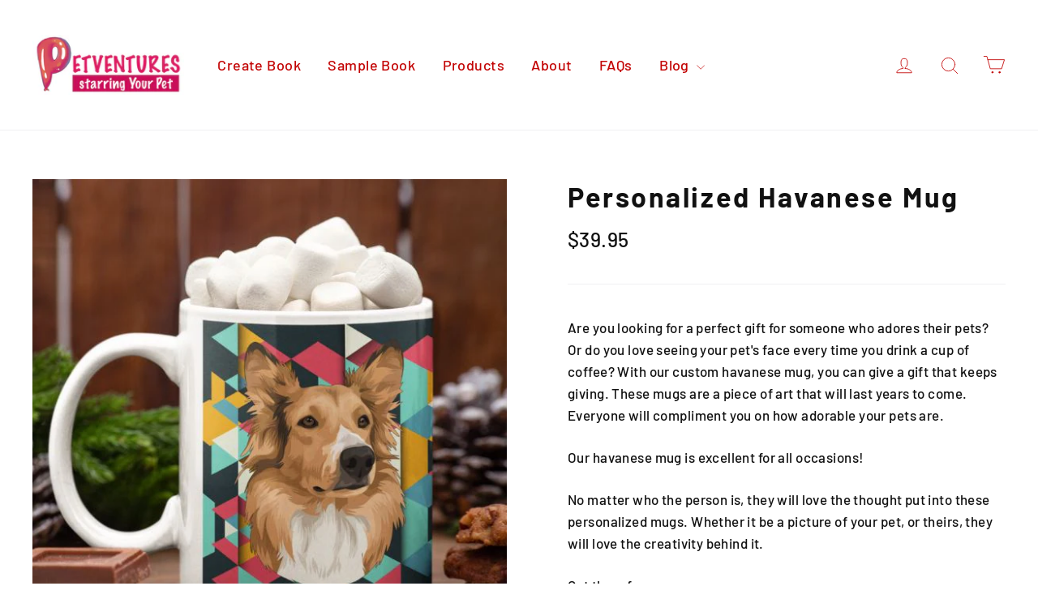

--- FILE ---
content_type: image/svg+xml
request_url: https://cdn3.hextom.com/img/regional_flag/es.svg
body_size: 15878
content:
<svg xmlns="http://www.w3.org/2000/svg" viewBox="0 0 640 480" version="1"><path fill="#c60b1e" d="M0 0h640v480H0z"/><path fill="#ffc400" d="M0 120h640v240H0z"/><path d="M127.3 213.3h-.8l-1-1-.7-.5-.6-.8s-.7-1-.4-2c.3-1 1-1.2 1.4-1.5l1.5-.5 1-.4 1.3-.3.5-.3h1c0-.2.7-.4 1-.4h1.6l1.6.2 2.2-.2h1c.5 0 1.2.4 1.5.5.2.2 1.5.6 2 .8.5 0 1.7.3 2.2.6.5.3 1 .7 1 1 .4.4.5.8.6 1 .2.3.2 1 0 1 0 .4-.4 1-.4 1l-.6 1-.8.5s-.5.4-1 .4c-.4 0-4.8-1-7.6-1s-7.3 1-7.3 1" fill="#ad1519"/><path d="M127.3 213.3h-.8l-1-1-.7-.5-.6-.8s-.7-1-.4-2c.3-1 1-1.2 1.4-1.5l1.5-.5 1-.4 1.3-.3.5-.3h1c0-.2.7-.4 1-.4h1.6l1.6.2 2.2-.2h1c.5 0 1.2.4 1.5.5.2.2 1.5.6 2 .8.5 0 1.7.3 2.2.6.5.3 1 .7 1 1 .4.4.5.8.6 1 .2.3.2 1 0 1 0 .4-.4 1-.4 1l-.6 1-.8.5s-.5.4-1 .4c-.4 0-4.8-1-7.6-1s-7.3 1-7.3 1z" fill="none" stroke="#000" stroke-width=".3" stroke-linejoin="round"/><path d="M133.3 207c0-1.3.6-2.3 1.3-2.3.8 0 1.4 1 1.4 2.4s-.6 2.4-1.4 2.4-1.3-1-1.3-2.3" fill="#c8b100"/><path d="M133.3 207c0-1.3.6-2.3 1.3-2.3.8 0 1.4 1 1.4 2.4s-.6 2.4-1.4 2.4-1.3-1-1.3-2.3z" fill="none" stroke="#000" stroke-width=".3"/><path d="M134 207c0-1.2.3-2.2.7-2.2.3 0 .6 1 .6 2.3 0 1.3-.3 2.3-.6 2.3-.4 0-.7-1-.7-2.2" fill="#c8b100"/><path d="M134 207c0-1.2.3-2.2.7-2.2.3 0 .6 1 .6 2.3 0 1.3-.3 2.3-.6 2.3-.4 0-.7-1-.7-2.2z" fill="none" stroke="#000" stroke-width=".3"/><path d="M133.8 204.5c0-.4.4-.8.8-.8s1 .4 1 .8c0 .5-.5 1-1 1s-.8-.5-.8-1" fill="#c8b100"/><path d="M135.3 204.2v.6H134v-.6h.4V203h-.6v-.6h.6v-.5h.5v.4h.5v.6h-.6v1.2h.3" fill="#c8b100"/><path d="M135.3 204.2v.6H134v-.6h.4V203h-.6v-.6h.6v-.5h.5v.4h.5v.6h-.6v1.2h.3" fill="none" stroke="#000" stroke-width=".3"/><path d="M136 204.2v.6h-2.5v-.6h1V203h-.7v-.6h.6v-.5h.5v.4h.5v.6h-.6v1.2h1" fill="#c8b100"/><path d="M136 204.2v.6h-2.5v-.6h1V203h-.7v-.6h.6v-.5h.5v.4h.5v.6h-.6v1.2h1" fill="none" stroke="#000" stroke-width=".3"/><path d="M135 203.7c.3 0 .5.4.5.8 0 .5-.4 1-1 1s-.7-.5-.7-1c0-.4.2-.7.6-.8" fill="none" stroke="#000" stroke-width=".3"/><path d="M134.7 213.2H130v-1l-.3-1.3-.2-1.6c-1.3-1.7-2.5-2.8-3-2.5l.6-.8c1.2-.7 3.6 1 5.3 3.6l.5.7h3.8l.4-.7c1.8-2.7 4-4.3 5.2-3.6.3 0 .4.4.5.7-.4-.4-1.6.7-3 2.4v1.5l-.3 1v1.2h-4.7" fill="#c8b100"/><path d="M134.7 213.2H130v-1l-.3-1.3-.2-1.6c-1.3-1.7-2.5-2.8-3-2.5l.6-.8c1.2-.7 3.6 1 5.3 3.6l.5.7h3.8l.4-.7c1.8-2.7 4-4.3 5.2-3.6.3 0 .4.4.5.7-.4-.4-1.6.7-3 2.4v1.5l-.3 1v1.2h-4.8z" fill="none" stroke="#000" stroke-width=".3"/><path d="M127 206.8c.7-.5 2.7 1 4.4 3.6m11-3.6c-.8-.5-2.8 1-4.5 3.6" fill="none" stroke="#000" stroke-width=".3"/><path d="M127.8 215.3l-.5-1c1.8-.6 4.5-1 7.3-1 3 0 5.6.4 7.4 1l-.5.8c0 .4-.3 1-.3 1-1.7-.6-4-1-6.6-1-2.6 0-5.2.4-6.5 1 0 0 0-.4-.2-.7" fill="#c8b100"/><path d="M127.8 215.3l-.5-1c1.8-.6 4.5-1 7.3-1 3 0 5.6.4 7.4 1l-.5.8c0 .4-.3 1-.3 1-1.7-.6-4-1-6.6-1-2.6 0-5.2.4-6.5 1 0 0 0-.4-.2-.7" fill="none" stroke="#000" stroke-width=".3"/><path d="M134.6 217.7c2.4 0 5-.4 6-.6.5 0 1-.4.8-.7 0-.2 0-.3-.3-.4-1.3-.6-3.8-1-6.4-1-2.5 0-5 .4-6.4 1-.2 0-.3 0-.4.3 0 .3.3.6 1 .8 1 .3 3.5.7 5.8.7" fill="#c8b100"/><path d="M134.6 217.7c2.4 0 5-.4 6-.6.5 0 1-.4.8-.7 0-.2 0-.3-.3-.4-1.3-.6-3.8-1-6.4-1-2.5 0-5 .4-6.4 1-.2 0-.3 0-.4.3 0 .3.3.6 1 .8 1 .3 3.5.7 5.8.7z" fill="none" stroke="#000" stroke-width=".3"/><path d="M142 213.2l-.4-.5s-.6.3-1.2.2c-.7-.2-1-1-1-1s-.7.6-1.3.6c-.5 0-1-.6-1-.6s-.6.5-1.2.4c-.6 0-1.2-.8-1.2-.8s-.6.8-1.2 1c-.6 0-1-.7-1-.7s-.3.5-1 .6c-1 .2-1.5-.6-1.5-.6s-.6.7-1 1c-.6 0-1.3-.3-1.3-.3v.4l-.4.3v.4c2-.5 4.5-1 7.4-1 2.8 0 5.4.5 7.3 1l.2-.5" fill="#c8b100"/><path d="M142 213.2l-.4-.5s-.6.3-1.2.2c-.7-.2-1-1-1-1s-.7.6-1.3.6c-.5 0-1-.6-1-.6s-.6.5-1.2.4c-.6 0-1.2-.8-1.2-.8s-.6.8-1.2 1c-.6 0-1-.7-1-.7s-.3.5-1 .6c-1 .2-1.5-.6-1.5-.6s-.6.7-1 1c-.6 0-1.3-.3-1.3-.3v.4l-.4.3v.4c2-.5 4.5-1 7.4-1 2.8 0 5.4.5 7.3 1l.2-.5z" fill="none" stroke="#000" stroke-width=".3"/><path d="M134.7 210.7h.2a1 1 0 000 .4c0 .7.4 1 1 1 .4 0 .8-.2 1-.6v-.3s0 .5.2.5c0 .5.5.8 1 .8.6 0 1-.4 1-1l.4-.5.2.5v.4c0 .5.3 1 1 1 .3 0 .6-.2.8-.5l.2-.2v.3c0 .3 0 .6.4.7 0 0 .4 0 1-.4l.7-.7v.3s-.6.8-1 1c-.3.2-.6.4-1 .3-.2 0-.5-.3-.6-.6-.2.2-.5.2-.7.2-.6 0-1.2-.3-1.4-.8-.3.3-.7.5-1 .5a1.6 1.6 0 01-1.3-.7 1.5 1.5 0 01-1 .4 1.6 1.6 0 01-1.4-.6c-.2.5-.7.7-1.2.7-.4 0-.8 0-1-.4a1.6 1.6 0 01-1.3.6 1.5 1.5 0 01-1-.6c-.2.5-.8.8-1.4.8-.2 0-.5 0-.7-.2-.2.3-.5.6-.8.6-.3 0-.6 0-1-.2l-1-1 .2-.5.8.6c.5.4 1 .4 1 .4.2 0 .3-.4.3-.7v-.3l.2.2c.2.3.5.5 1 .5.4 0 1-.5 1-1a1 1 0 00-.2-.4l.2-.5.3.4c0 .7.5 1 1 1 .6 0 1-.2 1-.7.2 0 .2-.4.2-.4v.4c.3.4.7.7 1.2.7s1-.3 1-1a1 1 0 000-.2h.2" fill="#c8b100"/><path d="M134.7 210.7h.2a1 1 0 000 .4c0 .7.4 1 1 1 .4 0 .8-.2 1-.6v-.3s0 .5.2.5c0 .5.5.8 1 .8.6 0 1-.4 1-1l.4-.5.2.5v.4c0 .5.3 1 1 1 .3 0 .6-.2.8-.5l.2-.2v.3c0 .3 0 .6.4.7 0 0 .4 0 1-.4l.7-.7v.3s-.6.8-1 1c-.3.2-.6.4-1 .3-.2 0-.5-.3-.6-.6-.2.2-.5.2-.7.2-.6 0-1.2-.3-1.4-.8-.3.3-.7.5-1 .5a1.6 1.6 0 01-1.3-.7 1.5 1.5 0 01-1 .4 1.6 1.6 0 01-1.4-.6c-.2.5-.7.7-1.2.7-.4 0-.8 0-1-.4a1.6 1.6 0 01-1.3.6 1.5 1.5 0 01-1-.6c-.2.5-.8.8-1.4.8-.2 0-.5 0-.7-.2-.2.3-.5.6-.8.6-.3 0-.6 0-1-.2l-1-1 .2-.5.8.6c.5.4 1 .4 1 .4.2 0 .3-.4.3-.7v-.3l.2.2c.2.3.5.5 1 .5.4 0 1-.5 1-1a1 1 0 00-.2-.4l.2-.5.3.4c0 .7.5 1 1 1 .6 0 1-.2 1-.7.2 0 .2-.4.2-.4v.4c.3.4.7.7 1.2.7s1-.3 1-1a1 1 0 000-.2h.2z" fill="none" stroke="#000" stroke-width=".3"/><path d="M134.6 213.3c-2.8 0-5.5.4-7.3 1 0 0-.3 0-.3-.2v-.2c2-.6 4.7-1 7.6-1 3 0 5.7.4 7.6 1 0 0 .2.2 0 .3 0 .2 0 .3-.2.2-2-.5-4.5-1-7.4-1" fill="#c8b100"/><path d="M134.6 213.3c-2.8 0-5.5.4-7.3 1 0 0-.3 0-.3-.2v-.2c2-.6 4.7-1 7.6-1 3 0 5.7.4 7.6 1 0 0 .2.2 0 .3 0 .2 0 .3-.2.2-2-.5-4.5-1-7.4-1z" fill="none" stroke="#000" stroke-width=".3" stroke-linejoin="round"/><path d="M131.8 214.4c0-.2.2-.4.5-.4.2 0 .4.2.4.4s-.2.4-.4.4c-.3 0-.5-.2-.5-.4" fill="#fff"/><path d="M131.8 214.4c0-.2.2-.4.5-.4.2 0 .4.2.4.4s-.2.4-.4.4c-.3 0-.5-.2-.5-.4z" fill="none" stroke="#000" stroke-width=".3"/><path d="M134.7 214.5h-1s-.3 0-.3-.3l.3-.3h2a.3.3 0 01.2.2c0 .2-.2.3-.4.3h-1" fill="#ad1519"/><path d="M134.7 214.5h-1s-.3 0-.3-.3l.3-.3h2a.3.3 0 01.2.2c0 .2-.2.3-.4.3h-1" fill="none" stroke="#000" stroke-width=".3"/><path d="M130 215h-.7s-.3 0-.3-.3a.3.3 0 01.2-.3h.7l.6-.2c.2 0 .3 0 .4.2a.3.3 0 01-.3.4h-.7" fill="#058e6e"/><path d="M130 215h-.7s-.3 0-.3-.3a.3.3 0 01.2-.3h.7l.6-.2c.2 0 .3 0 .4.2a.3.3 0 01-.3.4h-.7" fill="none" stroke="#000" stroke-width=".3"/><path d="M127.3 215.3l.3-.4h.7l-.4.5-.7-.2" fill="#ad1519"/><path d="M127.3 215.3l.3-.4h.7l-.4.5-.7-.2" fill="none" stroke="#000" stroke-width=".3"/><path d="M136.6 214.4c0-.2.2-.4.4-.4.3 0 .4.2.4.4a.4.4 0 01-.4.4c-.2 0-.4-.2-.4-.4" fill="#fff"/><path d="M136.6 214.4c0-.2.2-.4.4-.4.3 0 .4.2.4.4a.4.4 0 01-.4.4c-.2 0-.4-.2-.4-.4z" fill="none" stroke="#000" stroke-width=".3"/><path d="M139.3 215h.6a.3.3 0 00.3-.3.3.3 0 00-.3-.3h-.6l-.7-.2c-.2 0-.3 0-.4.2 0 .2 0 .3.3.4h.7" fill="#058e6e"/><path d="M139.3 215h.6a.3.3 0 00.3-.3.3.3 0 00-.3-.3h-.6l-.7-.2c-.2 0-.3 0-.4.2 0 .2 0 .3.3.4h.7" fill="none" stroke="#000" stroke-width=".3"/><path d="M142 215.4l-.3-.6h-.7l.3.7h.6" fill="#ad1519"/><path d="M142 215.4l-.3-.6h-.7l.3.7h.6" fill="none" stroke="#000" stroke-width=".3"/><path d="M134.6 217c-2.3 0-4.4 0-6-.5 1.6-.4 3.7-.7 6-.7 2.4 0 4.5.3 6 .7-1.5.4-3.6.6-6 .6" fill="#ad1519"/><path d="M134.6 217c-2.3 0-4.4 0-6-.5 1.6-.4 3.7-.7 6-.7 2.4 0 4.5.3 6 .7-1.5.4-3.6.6-6 .6z" fill="none" stroke="#000" stroke-width=".3" stroke-linejoin="round"/><path d="M142 212v-.4c-.3 0-.4 0-.5.3 0 0 0 .3.2.3 0 0 .2 0 .3-.3" fill="#c8b100"/><path d="M142 212v-.4c-.3 0-.4 0-.5.3 0 0 0 .3.2.3 0 0 .2 0 .3-.3z" fill="none" stroke="#000" stroke-width=".3"/><path d="M137.4 211.2c0-.2 0-.4-.3-.4v.3c-.2.3 0 .4 0 .5.2 0 .3-.2.4-.4" fill="#c8b100"/><path d="M137.4 211.2c0-.2 0-.4-.3-.4v.3c-.2.3 0 .4 0 .5.2 0 .3-.2.4-.4z" fill="none" stroke="#000" stroke-width=".3"/><path d="M132 211.2c0-.2 0-.4.2-.4 0 0 .2 0 .2.3s0 .4-.2.5l-.2-.4" fill="#c8b100"/><path d="M132 211.2c0-.2 0-.4.2-.4 0 0 .2 0 .2.3s0 .4-.2.5l-.2-.4z" fill="none" stroke="#000" stroke-width=".3"/><path d="M127.3 212v-.4c.3 0 .4 0 .5.3 0 0 0 .3-.2.3 0 0-.2 0-.3-.3" fill="#c8b100"/><path d="M127.3 212v-.4c.3 0 .4 0 .5.3 0 0 0 .3-.2.3 0 0-.2 0-.3-.3z" fill="none" stroke="#000" stroke-width=".3"/><path d="M134.6 208.5l-.8.5.6 1.3h.4l.7-1.3-1-.5" fill="#c8b100"/><path d="M134.6 208.5l-.8.5.6 1.3h.4l.7-1.3-1-.5" fill="none" stroke="#000" stroke-width=".3"/><path d="M132.8 210.5l.4.5 1.3-.4v-.2l-1.3-.5-.4.5" fill="#c8b100"/><path d="M132.8 210.5l.4.5 1.3-.4v-.2l-1.3-.5-.4.5" fill="none" stroke="#000" stroke-width=".3"/><path d="M136.4 210.5l-.3.5-1.2-.4v-.2l1.3-.5.5.5" fill="#c8b100"/><path d="M136.4 210.5l-.3.5-1.2-.4v-.2l1.3-.5.5.5" fill="none" stroke="#000" stroke-width=".3"/><path d="M129.3 209l-.7.7 1 1h.2l.3-1.3-.7-.3" fill="#c8b100"/><path d="M129.3 209l-.7.7 1 1h.2l.3-1.3-.7-.3" fill="none" stroke="#000" stroke-width=".3"/><path d="M128 211.2l.4.5 1.2-.6v-.3H128l-.3.5" fill="#c8b100"/><path d="M128 211.2l.4.5 1.2-.6v-.3H128l-.3.5" fill="none" stroke="#000" stroke-width=".3"/><path d="M131.5 210.5l-.3.6h-1.6v-.4l1.3-.6.5.5" fill="#c8b100"/><path d="M131.5 210.5l-.3.6h-1.6v-.4l1.3-.6.5.5" fill="none" stroke="#000" stroke-width=".3"/><path d="M126.6 211.4v.6l-1.4.2h-.2v-.3l1-1 .6.4" fill="#c8b100"/><path d="M126.6 211.4v.6l-1.4.2h-.2v-.3l1-1 .6.4" fill="none" stroke="#000" stroke-width=".3"/><path d="M129.2 211c0-.4.2-.6.5-.6s.5.2.5.5a.5.5 0 01-.5.3.5.5 0 01-.5-.4" fill="#c8b100"/><path d="M129.2 211c0-.4.2-.6.5-.6s.5.2.5.5a.5.5 0 01-.5.3.5.5 0 01-.5-.4z" fill="none" stroke="#000" stroke-width=".3"/><path d="M140 209l.7.7-1 1h-.2l-.3-1.3.8-.3" fill="#c8b100"/><path d="M140 209l.7.7-1 1h-.2l-.3-1.3.8-.3" fill="none" stroke="#000" stroke-width=".3"/><path d="M141.4 211.2l-.5.5-1.3-.6v-.3h1.4l.4.5" fill="#c8b100"/><path d="M141.4 211.2l-.5.5-1.3-.6v-.3h1.4l.4.5" fill="none" stroke="#000" stroke-width=".3"/><path d="M137.8 210.5l.3.6h1.6v-.4l-1.3-.6-.5.5" fill="#c8b100"/><path d="M137.8 210.5l.3.6h1.6v-.4l-1.3-.6-.5.5" fill="none" stroke="#000" stroke-width=".3"/><path d="M142.5 211.4v.6l1.4.2v-.3l-1-1-.5.4" fill="#c8b100"/><path d="M142.5 211.4v.6l1.4.2v-.3l-1-1-.5.4" fill="none" stroke="#000" stroke-width=".3"/><path d="M134.2 210.4a.5.5 0 01.4-.4c.3 0 .5.2.5.4a.5.5 0 01-.4.5.5.5 0 01-.4-.6" fill="#c8b100"/><path d="M134.2 210.4a.5.5 0 01.4-.4c.3 0 .5.2.5.4a.5.5 0 01-.4.5.5.5 0 01-.4-.6z" fill="none" stroke="#000" stroke-width=".3"/><path d="M139 211c0-.4.4-.6.6-.6a.5.5 0 01.5.5.5.5 0 01-.4.3.5.5 0 01-.5-.4" fill="#c8b100"/><path d="M139 211c0-.4.4-.6.6-.6a.5.5 0 01.5.5.5.5 0 01-.4.3.5.5 0 01-.5-.4z" fill="none" stroke="#000" stroke-width=".3"/><path d="M124.8 212.2l-.6-.7-.7-.4h.6a.5.5 0 01.5 0s.3 0 .4.2v.7l-.2.2" fill="#c8b100"/><path d="M124.8 212.2l-.6-.7-.7-.4h.6a.5.5 0 01.5 0s.3 0 .4.2v.7l-.2.2z" fill="none" stroke="#000" stroke-width=".3"/><path d="M124.8 212c0-.2.4-.2.5 0 .2 0 .3.3.2.5h-.6c-.2-.2-.3-.5-.2-.6" fill="#c8b100"/><path d="M124.8 212c0-.2.4-.2.5 0 .2 0 .3.3.2.5h-.6c-.2-.2-.3-.5-.2-.6z" fill="none" stroke="#000" stroke-width=".3"/><path d="M144.3 212.2l.6-.7c0-.2.6-.4.6-.4h-1s-.3 0-.4.2v.7" fill="#c8b100"/><path d="M144.3 212.2l.6-.7c0-.2.6-.4.6-.4h-1s-.3 0-.4.2v.7z" fill="none" stroke="#000" stroke-width=".3"/><path d="M144.3 212c0-.2-.3-.2-.5 0-.2 0-.2.3 0 .5h.4c.2-.2.2-.5 0-.6" fill="#c8b100"/><path d="M144.3 212c0-.2-.3-.2-.5 0-.2 0-.2.3 0 .5h.4c.2-.2.2-.5 0-.6z" fill="none" stroke="#000" stroke-width=".3"/><path d="M124 223h21.4v-5.5H124v5.6z" fill="#c8b100"/><path d="M124 223h21.4v-5.5H124v5.6z" fill="none" stroke="#000" stroke-width=".4"/><path d="M126.2 226.8a1 1 0 01.4 0H143c-.5-.2-.8-.7-.8-1.2 0-.6.4-1 1-1.3h-16.5a1.4 1.4 0 01-.5 0c.6.2 1 .7 1 1.3a1.3 1.3 0 01-1 1.2" fill="#c8b100"/><path d="M126.2 226.8a1 1 0 01.4 0H143c-.5-.2-.8-.7-.8-1.2 0-.6.4-1 1-1.3h-16.5a1.4 1.4 0 01-.5 0c.6.2 1 .7 1 1.3a1.3 1.3 0 01-1 1.2z" fill="none" stroke="#000" stroke-width=".4" stroke-linejoin="round"/><path d="M126.6 226.7h16c.6 0 1 .4 1 .8s-.4.7-1 .7h-16c-.5 0-1-.3-1-.7 0-.4.5-.8 1-.8" fill="#c8b100"/><path d="M126.6 226.7h16c.6 0 1 .4 1 .8s-.4.7-1 .7h-16c-.5 0-1-.3-1-.7 0-.4.5-.8 1-.8z" fill="none" stroke="#000" stroke-width=".4"/><path d="M126.6 223h16c.6 0 1 .4 1 .7 0 .4-.4.6-1 .6h-16c-.5 0-1-.2-1-.6 0-.3.5-.6 1-.6" fill="#c8b100"/><path d="M126.6 223h16c.6 0 1 .4 1 .7 0 .4-.4.6-1 .6h-16c-.5 0-1-.2-1-.6 0-.3.5-.6 1-.6z" fill="none" stroke="#000" stroke-width=".4"/><path d="M149.6 317.4c-1.4 0-2.8-.3-3.7-.8-1-.5-2.4-.8-4-.8-1.3 0-2.6.3-3.6.8s-2.3.8-3.8.8-2.8-.3-3.7-.8c-1-.5-2.4-.8-3.8-.8s-2.7.3-3.7.8-2.3.8-3.8.8v2.4c1.5 0 2.8-.4 3.8-1 1-.4 2.3-.7 3.7-.7 1.4 0 2.7.4 3.7 1 .8.4 2 .8 3.6.8 1.5 0 2.8-.4 3.8-1 1-.4 2.3-.7 3.7-.7 1.6 0 3 .4 4 1 .8.5 2 .8 3.6.8v-2.4" fill="#005bbf"/><path d="M149.6 317.4c-1.4 0-2.8-.3-3.7-.8-1-.5-2.4-.8-4-.8-1.3 0-2.6.3-3.6.8s-2.3.8-3.8.8-2.8-.3-3.7-.8c-1-.5-2.4-.8-3.8-.8s-2.7.3-3.7.8-2.3.8-3.8.8v2.4c1.5 0 2.8-.4 3.8-1 1-.4 2.3-.7 3.7-.7 1.4 0 2.7.4 3.7 1 .8.4 2 .8 3.6.8 1.5 0 2.8-.4 3.8-1 1-.4 2.3-.7 3.7-.7 1.6 0 3 .4 4 1 .8.5 2 .8 3.6.8v-2.4z" fill="none" stroke="#000" stroke-width=".4"/><path d="M149.6 319.8c-1.4 0-2.8-.3-3.7-1-1-.4-2.4-.7-4-.7-1.3 0-2.6.4-3.6 1-1 .4-2.3.8-3.8.8s-2.8-.4-3.7-1c-1-.4-2.4-.7-3.8-.7s-2.7.4-3.7 1c-1 .4-2.3.8-3.8.8v2.3c1.5 0 2.8-.3 3.8-.8s2.3-.7 3.7-.7c1.4 0 2.7.2 3.7.7.8.5 2 1 3.6 1 1.5 0 2.8-.4 3.8-1 1-.4 2.3-.7 3.7-.7 1.6 0 3 .3 4 .8.8.5 2 .8 3.6.8V320" fill="#ccc"/><path d="M149.6 319.8c-1.4 0-2.8-.3-3.7-1-1-.4-2.4-.7-4-.7-1.3 0-2.6.4-3.6 1-1 .4-2.3.8-3.8.8s-2.8-.4-3.7-1c-1-.4-2.4-.7-3.8-.7s-2.7.4-3.7 1c-1 .4-2.3.8-3.8.8v2.3c1.5 0 2.8-.3 3.8-.8s2.3-.7 3.7-.7c1.4 0 2.7.2 3.7.7.8.5 2 1 3.6 1 1.5 0 2.8-.4 3.8-1 1-.4 2.3-.7 3.7-.7 1.6 0 3 .3 4 .8.8.5 2 .8 3.6.8V320" fill="none" stroke="#000" stroke-width=".4"/><path d="M149.6 322c-1.4 0-2.8-.2-3.7-.8-1-.4-2.4-.7-4-.7-1.3 0-2.6.3-3.6.8s-2.3.8-3.8.8-2.8-.3-3.7-.8c-1-.5-2.4-.7-3.8-.7s-2.7.2-3.7.7c-1 .5-2.3 1-3.8 1v2.2c1.5 0 2.8-.3 3.8-1 1-.4 2.3-.6 3.7-.6 1.4 0 2.7.3 3.7.7.8.5 2 1 3.6 1 1.5 0 2.8-.4 3.8-1 1-.4 2.3-.7 3.7-.7 1.6 0 3 .3 4 .8.8.5 2 .8 3.6.8V322" fill="#005bbf"/><path d="M149.6 322c-1.4 0-2.8-.2-3.7-.8-1-.4-2.4-.7-4-.7-1.3 0-2.6.3-3.6.8s-2.3.8-3.8.8-2.8-.3-3.7-.8c-1-.5-2.4-.7-3.8-.7s-2.7.2-3.7.7c-1 .5-2.3 1-3.8 1v2.2c1.5 0 2.8-.3 3.8-1 1-.4 2.3-.6 3.7-.6 1.4 0 2.7.3 3.7.7.8.5 2 1 3.6 1 1.5 0 2.8-.4 3.8-1 1-.4 2.3-.7 3.7-.7 1.6 0 3 .3 4 .8.8.5 2 .8 3.6.8V322" fill="none" stroke="#000" stroke-width=".4"/><path d="M149.6 326.7c-1.5 0-2.8-.3-3.7-.8-1-.6-2.4-1-4-1-1.3 0-2.6.4-3.6 1-1 .4-2.3.7-3.8.7s-2.8-.3-3.7-1c-1-.3-2.4-.6-3.8-.6s-2.7.4-3.7 1c-1 .4-2.3.7-3.8.7v-2.3c1.5 0 2.8-.3 3.8-1 1-.4 2.3-.6 3.7-.6 1.4 0 2.7.3 3.7.7.8.5 2 1 3.6 1 1.5 0 2.8-.4 3.8-1 1-.4 2.3-.7 3.7-.7 1.6 0 3 .3 4 .8.8.5 2 .8 3.6.8v2.3" fill="#ccc"/><path d="M149.6 326.7c-1.5 0-2.8-.3-3.7-.8-1-.6-2.4-1-4-1-1.3 0-2.6.4-3.6 1-1 .4-2.3.7-3.8.7s-2.8-.3-3.7-1c-1-.3-2.4-.6-3.8-.6s-2.7.4-3.7 1c-1 .4-2.3.7-3.8.7v-2.3c1.5 0 2.8-.3 3.8-1 1-.4 2.3-.6 3.7-.6 1.4 0 2.7.3 3.7.7.8.5 2 1 3.6 1 1.5 0 2.8-.4 3.8-1 1-.4 2.3-.7 3.7-.7 1.6 0 3 .3 4 .8.8.5 2 .8 3.6.8v2.3" fill="none" stroke="#000" stroke-width=".4"/><path d="M149.6 329c-1.5 0-2.8-.3-3.7-.8-1-.5-2.4-.8-4-.8-1.3 0-2.6.3-3.6.8s-2.3.8-3.8.8-2.8-.3-3.7-.8c-1-.5-2.4-.8-3.8-.8s-2.7.3-3.7.8-2.3.8-3.8.8v-2.3c1.5 0 2.8-.3 3.8-.8 1-.6 2.3-1 3.7-1 1.4 0 2.7.4 3.7.8.8.6 2 1 3.6 1 1.5 0 2.8-.4 3.8-1 1-.4 2.3-.7 3.7-.7 1.6 0 3 .4 4 1 .8.4 2 .7 3.6.7v2.3" fill="#005bbf"/><path d="M149.6 329c-1.5 0-2.8-.3-3.7-.8-1-.5-2.4-.8-4-.8-1.3 0-2.6.3-3.6.8s-2.3.8-3.8.8-2.8-.3-3.7-.8c-1-.5-2.4-.8-3.8-.8s-2.7.3-3.7.8-2.3.8-3.8.8v-2.3c1.5 0 2.8-.3 3.8-.8 1-.6 2.3-1 3.7-1 1.4 0 2.7.4 3.7.8.8.6 2 1 3.6 1 1.5 0 2.8-.4 3.8-1 1-.4 2.3-.7 3.7-.7 1.6 0 3 .4 4 1 .8.4 2 .7 3.6.7v2.3z" fill="none" stroke="#000" stroke-width=".4"/><path d="M126.2 308l.2.5c0 1.4-1.2 2.6-2.7 2.6h22c-1.5 0-2.7-1-2.7-2.5v-.5a1.3 1.3 0 01-.3 0h-16.5" fill="#c8b100"/><path d="M126.2 308l.2.5c0 1.4-1.2 2.6-2.7 2.6h22c-1.5 0-2.7-1-2.7-2.5v-.5a1.3 1.3 0 01-.3 0h-16.5z" fill="none" stroke="#000" stroke-width=".4" stroke-linejoin="round"/><path d="M126.6 306.5h16c.6 0 1 .3 1 .7 0 .5-.4.8-1 .8h-16c-.5 0-1-.3-1-.7 0-.5.5-.8 1-.8" fill="#c8b100"/><path d="M126.6 306.5h16c.6 0 1 .3 1 .7 0 .5-.4.8-1 .8h-16c-.5 0-1-.3-1-.7 0-.5.5-.8 1-.8z" fill="none" stroke="#000" stroke-width=".4"/><path d="M123.7 316.7h22V311h-22v5.7z" fill="#c8b100"/><path d="M123.7 316.7h22V311h-22v5.7z" fill="none" stroke="#000" stroke-width=".4"/><path d="M122 286.7c-2.2 1.2-3.7 2.5-3.4 3.2 0 .4.8 1 1.8 1.5 1.5 1 2.5 3 1.7 4 1.4-1 2.2-2.6 2.2-4.4 0-1.7-.8-3.3-2.2-4.3" fill="#ad1519"/><path d="M122 286.7c-2.2 1.2-3.7 2.5-3.4 3.2 0 .4.8 1 1.8 1.5 1.5 1 2.5 3 1.7 4 1.4-1 2.2-2.6 2.2-4.4 0-1.7-.8-3.3-2.2-4.3z" fill="none" stroke="#000" stroke-width=".4"/><path d="M126.8 305.6h15.6V229h-15.6v76.6z" fill="#ccc"/><path d="M138 229.2v76.3m1.7-76.3v76.3m-13 0h15.7v-76.4h-15.6v76.6z" fill="none" stroke="#000" stroke-width=".4"/><path d="M158.4 257.7c-3.4-1.4-9.2-2.4-15.8-2.6-2.3 0-5 .3-7.5.7-9.3 1.6-16.4 5.3-15.8 8.4v.3l-3.5-8.2c-.6-3.2 7.3-7.4 17.6-9 3.3-.6 6.4-1 9.2-.8 6.6 0 12.4.8 15.8 2v9.5" fill="#ad1519"/><path d="M158.4 257.7c-3.4-1.4-9.2-2.4-15.8-2.6-2.3 0-5 .3-7.5.7-9.3 1.6-16.4 5.3-15.8 8.4v.3l-3.5-8.2c-.6-3.2 7.3-7.4 17.6-9 3.3-.6 6.4-1 9.2-.8 6.6 0 12.4.8 15.8 2v9.5" fill="none" stroke="#000" stroke-width=".4" stroke-linejoin="round"/><path d="M126.8 267.3c-4.3-.3-7.3-1.4-7.6-3.2-.3-1.4 1.2-3 3.8-4.4 1.2 0 2.5.3 3.8.3v7.3" fill="#ad1519"/><path d="M126.8 267.3c-4.3-.3-7.3-1.4-7.6-3.2-.3-1.4 1.2-3 3.8-4.4 1.2 0 2.5.3 3.8.3v7.3" fill="none" stroke="#000" stroke-width=".4"/><path d="M142.5 261.5c2.7.4 4.7 1 5.7 2 .6 1-1.8 3.2-5.7 5.5v-7.5" fill="#ad1519"/><path d="M142.5 261.5c2.7.4 4.7 1 5.7 2 .6 1-1.8 3.2-5.7 5.5v-7.5" fill="none" stroke="#000" stroke-width=".4"/><path d="M117 282c-.3-1.2 4-3.6 10-5.8l7.7-3.2c8.2-3.7 14.4-8 13.6-9.4v-.2c.4.4 1 8 1 8 .8 1.3-4.8 5.5-12.4 9-2.6 1.3-7.7 3.2-10 4-4.5 1.6-8.8 4.4-8.4 5.5l-1.5-8" fill="#ad1519"/><path d="M117 282c-.3-1.2 4-3.6 10-5.8l7.7-3.2c8.2-3.7 14.4-8 13.6-9.4v-.2c.4.4 1 8 1 8 .8 1.3-4.8 5.5-12.4 9-2.6 1.3-7.7 3.2-10 4-4.5 1.6-8.8 4.4-8.4 5.5l-1.5-8z" fill="none" stroke="#000" stroke-width=".4" stroke-linejoin="round"/><path d="M125.8 254c2-.6 3-1.4 2.5-3-.4-1-1.4-1-2.8-.6l-2.6 1 2.2 5.8c.3 0 .5-.2.8-.3l.8-.4-1-2.5zm-1.2-2.7l.7-.3c.5-.2 1.2 0 1.4.8.2.5.2 1-.4 1.5a4.4 4.4 0 01-.7.3l-1-2.3m7.3-2.5c-.4 0-.7.2-1 .3-.2 0-.5 0-.8.2l1.4 6 4.2-.8-.2-.4v-.4l-2.5.6-1-5.3m8.3 5l2.7-6.4a5.3 5.3 0 01-1 0c-.5 1.7-1.2 3.2-1.8 4.7l-2.4-4.3h-2a131.4 131.4 0 013.5 6h1m8.8-4.6l.6-.8c-.3-.3-1-.6-1.8-.7-1.7-.2-2.7.5-2.8 1.6-.2 2 3.2 2 3 3.4 0 .6-.7 1-1.4.8-.8 0-1.4-.5-1.5-1v-.2a7.3 7.3 0 01-.5 1c.5.5 1 .6 1.8.7 1.7.2 3-.5 3.2-1.7.2-2-3.3-2.2-3-3.4 0-.5.3-.8 1.2-.7.7 0 1 .4 1.2 1" fill="#c8b100"/><path d="M278 211.6s-1 .7-1.4 1c-.5 0-1-.6-1-.6s-.6.5-1.2.6c-.5 0-1.3-.6-1.3-.6s-.5.7-1 1c-.4 0-1-.3-1-.3s-.3.4-.7.6h-.4l-.7-.4-.6-.8-.6-.3-.2-1v-.6c-.2-.7.7-1.4 2-1.7 1-.2 1.6-.2 2 0 .6-.5 1.8-.8 3-.8 1.4 0 2.5.2 3 .6.6-.4 1.7-.7 3-.7s2.5.2 3 .7c.5-.2 1.2-.2 2 0 1.4.3 2.3 1 2.2 1.7v.5l-.4 1-.6.2-.6.7-.6.2s-.3.2-.4 0c-.4 0-.7-.5-.7-.5s-.6.4-1 .2c-.5-.3-1-1-1-1s-1 .7-1.4.6c-.6 0-1-.6-1-.6s-.7.6-1.2.5c-.4-.2-1-1-1-1" fill="#ad1519"/><path d="M278 211.6s-1 .7-1.4 1c-.5 0-1-.6-1-.6s-.6.5-1.2.6c-.5 0-1.3-.6-1.3-.6s-.5.7-1 1c-.4 0-1-.3-1-.3s-.3.4-.7.6h-.4l-.7-.4-.6-.8-.6-.3-.2-1v-.6c-.2-.7.7-1.4 2-1.7 1-.2 1.6-.2 2 0 .6-.5 1.8-.8 3-.8 1.4 0 2.5.2 3 .6.6-.4 1.7-.7 3-.7s2.5.2 3 .7c.5-.2 1.2-.2 2 0 1.4.3 2.3 1 2.2 1.7v.5l-.4 1-.6.2-.6.7-.6.2s-.3.2-.4 0c-.4 0-.7-.5-.7-.5s-.6.4-1 .2c-.5-.3-1-1-1-1s-1 .7-1.4.6c-.6 0-1-.6-1-.6s-.7.6-1.2.5c-.4-.2-1-1-1-1z" fill="none" stroke="#000" stroke-width=".3"/><path d="M276.5 207.6c0-1 .6-2 1.3-2 .8 0 1.4 1 1.4 2s-.6 1.8-1.4 1.8c-.7 0-1.3-.8-1.3-2" fill="#c8b100"/><path d="M276.5 207.6c0-1 .6-2 1.3-2 .8 0 1.4 1 1.4 2s-.6 1.8-1.4 1.8c-.7 0-1.3-.8-1.3-2z" fill="none" stroke="#000" stroke-width=".3"/><path d="M277.2 207.6c0-1 .3-1.8.7-1.8.2 0 .5.8.5 1.7 0 1-.3 1.8-.6 1.8-.5 0-.8-.8-.8-1.8" fill="#c8b100"/><path d="M277.2 207.6c0-1 .3-1.8.7-1.8.2 0 .5.8.5 1.7 0 1-.3 1.8-.6 1.8-.5 0-.8-.8-.8-1.8z" fill="none" stroke="#000" stroke-width=".3"/><path d="M271 215.3a4.5 4.5 0 00-.5-1c1.8-.6 4.4-1 7.3-1 3 0 5.6.4 7.4 1l-.5.8c0 .4-.3 1-.3 1-1.7-.6-4-1-6.6-1-2.6 0-5.2.4-6.6 1 0 0 0-.4-.2-.7" fill="#c8b100"/><path d="M271 215.3a4.5 4.5 0 00-.5-1c1.8-.6 4.4-1 7.3-1 3 0 5.6.4 7.4 1l-.5.8c0 .4-.3 1-.3 1-1.7-.6-4-1-6.6-1-2.6 0-5.2.4-6.6 1 0 0 0-.4-.2-.7" fill="none" stroke="#000" stroke-width=".3"/><path d="M277.8 217.7c2.4 0 5-.4 6-.6.5 0 1-.4.8-.7 0-.2 0-.3-.3-.4-1.4-.6-4-1-6.5-1s-5 .4-6.4 1c-.2 0-.3 0-.4.3 0 .3.3.6 1 .8 1 .3 3.5.7 5.8.7" fill="#c8b100"/><path d="M277.8 217.7c2.4 0 5-.4 6-.6.5 0 1-.4.8-.7 0-.2 0-.3-.3-.4-1.4-.6-4-1-6.5-1s-5 .4-6.4 1c-.2 0-.3 0-.4.3 0 .3.3.6 1 .8 1 .3 3.5.7 5.8.7z" fill="none" stroke="#000" stroke-width=".3"/><path d="M283.5 208.4c0-.2.2-.4.4-.4s.4.2.4.4-.2.4-.5.4a.4.4 0 01-.5-.4" fill="#fff"/><path d="M283.5 208.4c0-.2.2-.4.4-.4s.4.2.4.4-.2.4-.5.4a.4.4 0 01-.5-.4zm-.2-1.4a.4.4 0 01.4-.5c.2 0 .4.2.4.5 0 .2 0 .4-.3.4a.4.4 0 01-.4-.4zm-1-1c0-.2 0-.4.3-.4.2 0 .4.2.4.5s-.2.5-.4.5a.4.4 0 01-.4-.4zm-1.5-.4c0-.2.2-.4.5-.4.2 0 .4.2.4.4s-.2.4-.4.4c-.3 0-.5-.2-.5-.4zm-1.4 0c0-.2.2-.3.5-.3 0 0 .3 0 .3.4 0 .2-.2.4-.4.4a.4.4 0 01-.6-.3z" fill="none" stroke="#000" stroke-width=".2"/><path d="M287.8 211.2l.2-1c0-1.6-1.2-2.8-2.7-2.8-.5 0-1 0-1.3.3" fill="none" stroke="#000" stroke-width=".3" stroke-linecap="round"/><path d="M283 209.2l.2-.8c0-1-1-2-2.5-2-.6 0-1.2.2-1.6.4" fill="none" stroke="#000" stroke-width=".3"/><path d="M288.2 210c0-.3.2-.5.4-.5s.4.2.4.4-.2.3-.4.3-.4 0-.4-.4zm-.2-1.6c0-.2.2-.4.4-.4a.4.4 0 01.5.4c0 .2-.3.4-.6.4-.2 0-.4-.2-.4-.4zm-1-1a.4.4 0 01.5-.6c.2 0 .4.2.4.5a.4.4 0 01-.5.4.4.4 0 01-.5-.4zm-1.3-.8c0-.2.2-.4.5-.4s.4.2.4.4c0 .3-.2.5-.4.5a.4.4 0 01-.5-.4zm-1.4 0s.2-.3.5-.3.4.2.4.4-.2.4-.4.4c-.3 0-.5 0-.5-.3z" fill="none" stroke="#000" stroke-width=".2"/><path d="M285.3 213.2l-.5-.5s-.6.3-1.2.2c-.7-.2-1-1-1-1s-.7.6-1.3.6c-.6 0-1-.6-1-.6s-.7.5-1.3.4c-.6 0-1.2-.8-1.2-.8s-.6.8-1.2 1c-.6 0-1-.7-1-.7s-.3.5-1 .6c-1 .2-1.5-.6-1.5-.6s-.3.7-1 1c-.4 0-1-.3-1-.3l-.2.4c0 .2-.3.3-.3.3v.4c2-.5 4.5-1 7.4-1 2.7 0 5.3.5 7.2 1v-.5" fill="#c8b100"/><path d="M285.3 213.2l-.5-.5s-.6.3-1.2.2c-.7-.2-1-1-1-1s-.7.6-1.3.6c-.6 0-1-.6-1-.6s-.7.5-1.3.4c-.6 0-1.2-.8-1.2-.8s-.6.8-1.2 1c-.6 0-1-.7-1-.7s-.3.5-1 .6c-1 .2-1.5-.6-1.5-.6s-.3.7-1 1c-.4 0-1-.3-1-.3l-.2.4c0 .2-.3.3-.3.3v.4c2-.5 4.5-1 7.4-1 2.7 0 5.3.5 7.2 1v-.5z" fill="none" stroke="#000" stroke-width=".3"/><path d="M271.3 208.4c0-.2.2-.4.4-.4s.4.2.4.4a.4.4 0 01-.3.4c-.2 0-.4-.2-.4-.4" fill="#fff"/><path d="M271.3 208.4c0-.2.2-.4.4-.4s.4.2.4.4a.4.4 0 01-.3.4c-.2 0-.4-.2-.4-.4zm.2-1.4c0-.3.2-.5.4-.5s.4.2.4.5c0 .2-.2.4-.5.4s-.5-.2-.5-.4zm1-1c0-.2.3-.4.5-.4.3 0 .5.2.5.5s-.2.5-.5.5a.4.4 0 01-.4-.4zm1.4-.4c0-.2 0-.4.4-.4.2 0 .4.2.4.4s-.2.4-.4.4c-.3 0-.5-.2-.5-.4zm1.3 0c0-.2.2-.3.5-.3.2 0 .4 0 .4.4 0 .2-.2.4-.4.4a.4.4 0 01-.5-.3z" fill="none" stroke="#000" stroke-width=".2"/><path d="M267.8 211.2a2.8 2.8 0 01-.2-1c0-1.6 1.2-2.8 2.7-2.8.5 0 1 0 1.4.3" fill="none" stroke="#000" stroke-width=".3" stroke-linecap="round"/><path d="M272.7 209.2c0-.2-.3-.5-.3-.8 0-1 1.2-2 2.6-2a3 3 0 011.5.4" fill="none" stroke="#000" stroke-width=".3"/><path d="M266.6 210c0-.3.2-.5.4-.5.3 0 .5.2.5.4a.4.4 0 01-.5.3c-.2 0-.4 0-.4-.4zm0-1.6c0-.2.3-.4.6-.4.2 0 .4.2.4.4s-.2.4-.4.4c-.3 0-.4-.2-.4-.4zm1-1c0-.4.3-.6.6-.6a.4.4 0 01.4.5.4.4 0 01-.4.4.4.4 0 01-.5-.4zm1.4-.8c0-.2.2-.4.5-.4.2 0 .4.2.4.4 0 .3-.3.5-.5.5a.4.4 0 01-.5-.4zm1.4 0s.2-.3.5-.3a.4.4 0 01.3.4.4.4 0 01-.4.4c-.4 0-.6 0-.6-.3z" fill="none" stroke="#000" stroke-width=".2"/><path d="M278 210.7a1 1 0 000 .4c0 .7.6 1 1 1 .6 0 1-.2 1.2-.6v-.3c.2 0 0 .5.2.5 0 .5.5.8 1 .8.6 0 1-.4 1-1l.4-.5.2.5a1 1 0 000 .4c0 .5.3 1 1 1 .3 0 .6-.2.8-.5l.2-.2v.3c0 .3 0 .6.4.7 0 0 .4 0 1-.4l.7-.7v.3s-.4.8-.8 1c-.3.2-.6.4-1 .3-.2 0-.5-.3-.6-.6a1.5 1.5 0 01-.7.2c-.7 0-1.3-.3-1.5-.8a1.5 1.5 0 01-1 .5c-.6 0-1-.3-1.3-.7a1.5 1.5 0 01-1 .4c-.6 0-1-.2-1.3-.6-.4.5-1 .7-1.4.7-.4 0-.8 0-1-.4a1.6 1.6 0 01-1.3.6c-.4 0-.8-.3-1-.6-.3.5-1 .8-1.5.8-.2 0-.5 0-.7-.2 0 .3-.3.6-.6.6s-.6 0-1-.2l-1-1 .2-.5.8.6c.5.4 1 .4 1 .4.2 0 .3-.4.3-.7v-.3l.2.2c0 .3.4.5.8.5.6 0 1-.5 1-1a1 1 0 000-.4v-.5l.4.4c0 .7.5 1 1 1 .6 0 1-.2 1-.7.2 0 .2-.4.2-.4v.4c.3.4.7.7 1.2.7s1-.3 1-1a1 1 0 000-.2h.3" fill="#c8b100"/><path d="M278 210.7a1 1 0 000 .4c0 .7.6 1 1 1 .6 0 1-.2 1.2-.6v-.3c.2 0 0 .5.2.5 0 .5.5.8 1 .8.6 0 1-.4 1-1l.4-.5.2.5a1 1 0 000 .4c0 .5.3 1 1 1 .3 0 .6-.2.8-.5l.2-.2v.3c0 .3 0 .6.4.7 0 0 .4 0 1-.4l.7-.7v.3s-.4.8-.8 1c-.3.2-.6.4-1 .3-.2 0-.5-.3-.6-.6a1.5 1.5 0 01-.7.2c-.7 0-1.3-.3-1.5-.8a1.5 1.5 0 01-1 .5c-.6 0-1-.3-1.3-.7a1.5 1.5 0 01-1 .4c-.6 0-1-.2-1.3-.6-.4.5-1 .7-1.4.7-.4 0-.8 0-1-.4a1.6 1.6 0 01-1.3.6c-.4 0-.8-.3-1-.6-.3.5-1 .8-1.5.8-.2 0-.5 0-.7-.2 0 .3-.3.6-.6.6s-.6 0-1-.2l-1-1 .2-.5.8.6c.5.4 1 .4 1 .4.2 0 .3-.4.3-.7v-.3l.2.2c0 .3.4.5.8.5.6 0 1-.5 1-1a1 1 0 000-.4v-.5l.4.4c0 .7.5 1 1 1 .6 0 1-.2 1-.7.2 0 .2-.4.2-.4v.4c.3.4.7.7 1.2.7s1-.3 1-1a1 1 0 000-.2h.3z" fill="none" stroke="#000" stroke-width=".3"/><path d="M277.8 213.3c-3 0-5.4.4-7.3 1 0 0-.3 0-.3-.2v-.2c2-.6 4.7-1 7.6-1 3 0 5.7.4 7.6 1 0 0 .2.2 0 .3 0 .2 0 .3-.2.2-2-.5-4.5-1-7.4-1" fill="#c8b100"/><path d="M277.8 213.3c-3 0-5.4.4-7.3 1 0 0-.3 0-.3-.2v-.2c2-.6 4.7-1 7.6-1 3 0 5.7.4 7.6 1 0 0 .2.2 0 .3 0 .2 0 .3-.2.2-2-.5-4.5-1-7.4-1z" fill="none" stroke="#000" stroke-width=".3"/><path d="M275 214.4c0-.2.2-.4.5-.4.2 0 .4.2.4.4a.4.4 0 01-.5.4c-.3 0-.5-.2-.5-.4" fill="#fff"/><path d="M275 214.4c0-.2.2-.4.5-.4.2 0 .4.2.4.4a.4.4 0 01-.5.4c-.3 0-.5-.2-.5-.4z" fill="none" stroke="#000" stroke-width=".3"/><path d="M278 214.5h-1c-.2 0-.4 0-.4-.3l.3-.3h1.8a.3.3 0 01.3.2c0 .2 0 .3-.2.3h-1" fill="#ad1519"/><path d="M278 214.5h-1c-.2 0-.4 0-.4-.3l.3-.3h1.8a.3.3 0 01.3.2c0 .2 0 .3-.2.3h-1" fill="none" stroke="#000" stroke-width=".3"/><path d="M273.2 215h-.6a.3.3 0 01-.4-.3.3.3 0 01.2-.3h.7l.8-.2c.2 0 .3 0 .4.2a.3.3 0 01-.3.4h-.8" fill="#058e6e"/><path d="M273.2 215h-.6a.3.3 0 01-.4-.3.3.3 0 01.2-.3h.7l.8-.2c.2 0 .3 0 .4.2a.3.3 0 01-.3.4h-.8" fill="none" stroke="#000" stroke-width=".3"/><path d="M270.5 215.3l.3-.4h.7l-.4.5-.5-.2" fill="#ad1519"/><path d="M270.5 215.3l.3-.4h.7l-.4.5-.5-.2" fill="none" stroke="#000" stroke-width=".3"/><path d="M279.8 214.4c0-.2.2-.4.4-.4.3 0 .5.2.5.4s-.2.4-.5.4c-.2 0-.4-.2-.4-.4" fill="#fff"/><path d="M279.8 214.4c0-.2.2-.4.4-.4.3 0 .5.2.5.4s-.2.4-.5.4c-.2 0-.4-.2-.4-.4z" fill="none" stroke="#000" stroke-width=".3"/><path d="M282.5 215h.6a.3.3 0 00.5-.3.3.3 0 00-.3-.3h-.6l-.7-.2c-.3 0-.4 0-.5.2 0 .2 0 .3.3.4h.7" fill="#058e6e"/><path d="M282.5 215h.6a.3.3 0 00.5-.3.3.3 0 00-.3-.3h-.6l-.7-.2c-.3 0-.4 0-.5.2 0 .2 0 .3.3.4h.7" fill="none" stroke="#000" stroke-width=".3"/><path d="M285 215.4v-.6h-.8l.3.7h.6" fill="#ad1519"/><path d="M285 215.4v-.6h-.8l.3.7h.6" fill="none" stroke="#000" stroke-width=".3"/><path d="M277.8 217c-2.3 0-4.4 0-6-.5 1.6-.4 3.7-.7 6-.7 2.4 0 4.5.3 6 .7-1.5.4-3.6.6-6 .6" fill="#ad1519"/><path d="M277.8 217c-2.3 0-4.4 0-6-.5 1.6-.4 3.7-.7 6-.7 2.4 0 4.5.3 6 .7-1.5.4-3.6.6-6 .6z" fill="none" stroke="#000" stroke-width=".3" stroke-linejoin="round"/><path d="M285.2 212v-.4c-.3 0-.4 0-.5.3 0 0 0 .3.2.3l.2-.3" fill="#c8b100"/><path d="M285.2 212v-.4c-.3 0-.4 0-.5.3 0 0 0 .3.2.3l.2-.3z" fill="none" stroke="#000" stroke-width=".3"/><path d="M280.6 211.2c0-.2 0-.4-.3-.4 0 0-.2 0-.2.3s0 .4.3.5l.3-.4" fill="#c8b100"/><path d="M280.6 211.2c0-.2 0-.4-.3-.4 0 0-.2 0-.2.3s0 .4.3.5l.3-.4z" fill="none" stroke="#000" stroke-width=".3"/><path d="M275.2 211.2c0-.2 0-.4.2-.4 0 0 .2 0 .2.3s0 .4-.2.5l-.2-.4" fill="#c8b100"/><path d="M275.2 211.2c0-.2 0-.4.2-.4 0 0 .2 0 .2.3s0 .4-.2.5l-.2-.4z" fill="none" stroke="#000" stroke-width=".3"/><path d="M270.5 212v-.4c.3 0 .4 0 .5.3v.3c-.3 0-.4 0-.5-.3" fill="#c8b100"/><path d="M270.5 212v-.4c.3 0 .4 0 .5.3v.3c-.3 0-.4 0-.5-.3z" fill="none" stroke="#000" stroke-width=".3"/><path d="M277.8 208.5l-.8.5.6 1.3h.5l.7-1.3-1-.5" fill="#c8b100"/><path d="M277.8 208.5l-.8.5.6 1.3h.5l.7-1.3-1-.5" fill="none" stroke="#000" stroke-width=".3"/><path d="M276 210.5l.4.5 1.3-.4v-.2l-1.3-.5-.4.5" fill="#c8b100"/><path d="M276 210.5l.4.5 1.3-.4v-.2l-1.3-.5-.4.5" fill="none" stroke="#000" stroke-width=".3"/><path d="M279.7 210.5l-.4.5-1.3-.4v-.2l1.3-.5.4.5" fill="#c8b100"/><path d="M279.7 210.5l-.4.5-1.3-.4v-.2l1.3-.5.4.5" fill="none" stroke="#000" stroke-width=".3"/><path d="M272.5 209l-.7.7 1 1h.2l.3-1.3-.8-.3" fill="#c8b100"/><path d="M272.5 209l-.7.7 1 1h.2l.3-1.3-.8-.3" fill="none" stroke="#000" stroke-width=".3"/><path d="M271 211.2l.6.5 1.2-.6v-.3h-1.4l-.3.5" fill="#c8b100"/><path d="M271 211.2l.6.5 1.2-.6v-.3h-1.4l-.3.5" fill="none" stroke="#000" stroke-width=".3"/><path d="M274.7 210.5l-.3.6H273v-.4l1.2-.6.5.5" fill="#c8b100"/><path d="M274.7 210.5l-.3.6H273v-.4l1.2-.6.5.5" fill="none" stroke="#000" stroke-width=".3"/><path d="M269.8 211.4v.6l-1.4.2h-.2v-.3l1-1 .6.4" fill="#c8b100"/><path d="M269.8 211.4v.6l-1.4.2h-.2v-.3l1-1 .6.4" fill="none" stroke="#000" stroke-width=".3"/><path d="M272.4 211c0-.4.2-.6.5-.6a.5.5 0 01.4.5.5.5 0 01-.5.3.5.5 0 01-.6-.4" fill="#c8b100"/><path d="M272.4 211c0-.4.2-.6.5-.6a.5.5 0 01.4.5.5.5 0 01-.5.3.5.5 0 01-.6-.4z" fill="none" stroke="#000" stroke-width=".3"/><path d="M283.2 209l.7.7-1 1h-.2l-.4-1.3.8-.3" fill="#c8b100"/><path d="M283.2 209l.7.7-1 1h-.2l-.4-1.3.8-.3" fill="none" stroke="#000" stroke-width=".3"/><path d="M284.6 211.2l-.5.5-1-.6h-.2l.2-.3h1.3l.3.5" fill="#c8b100"/><path d="M284.6 211.2l-.5.5-1-.6h-.2l.2-.3h1.3l.3.5" fill="none" stroke="#000" stroke-width=".3"/><path d="M281 210.5l.3.6h1.5v-.4l-1.3-.6-.5.5" fill="#c8b100"/><path d="M281 210.5l.3.6h1.5v-.4l-1.3-.6-.5.5" fill="none" stroke="#000" stroke-width=".3"/><path d="M285.7 211.4v.6l1.4.2h.3v-.3l-1-1-.6.4" fill="#c8b100"/><path d="M285.7 211.4v.6l1.4.2h.3v-.3l-1-1-.6.4" fill="none" stroke="#000" stroke-width=".3"/><path d="M277.4 210.4c0-.2.2-.4.4-.4.3 0 .5.2.5.4 0 .3-.2.5-.5.5a.5.5 0 01-.4-.6" fill="#c8b100"/><path d="M277.4 210.4c0-.2.2-.4.4-.4.3 0 .5.2.5.4 0 .3-.2.5-.5.5a.5.5 0 01-.4-.6z" fill="none" stroke="#000" stroke-width=".3"/><path d="M282.3 211c0-.4.3-.6.5-.6.3 0 .5.2.5.5 0 0-.2.3-.5.3a.5.5 0 01-.5-.4" fill="#c8b100"/><path d="M282.3 211c0-.4.3-.6.5-.6.3 0 .5.2.5.5 0 0-.2.3-.5.3a.5.5 0 01-.5-.4z" fill="none" stroke="#000" stroke-width=".3"/><path d="M277 205.4c0-.5.4-.8.8-.8.5 0 1 .3 1 .8s-.5.8-1 .8c-.4 0-.8-.3-.8-.8" fill="#c8b100"/><path d="M278.5 205v.7H277v-.6h.6V204h-.6v-.5h.6v-.6h.5v.6h.7v.5h-.6v1.3h.5" fill="#c8b100"/><path d="M278.5 205v.7H277v-.6h.6V204h-.6v-.5h.6v-.6h.5v.6h.7v.5h-.6v1.3h.5z" fill="none" stroke="#000" stroke-width=".3"/><path d="M279 205v.7h-2.3v-.6h1V204h-.7v-.5h.6v-.6h.5v.6h.7v.5h-.6v1.3h1" fill="#c8b100"/><path d="M278 204.6c.5 0 .7.4.7.8 0 .5-.4.8-1 .8-.3 0-.7-.3-.7-.8 0-.4.2-.7.6-.8" fill="none" stroke="#000" stroke-width=".3"/><path d="M268 212.2l-.6-.7-.7-.4h1s.3 0 .4.2c.2.3 0 .7 0 .7v.2" fill="#c8b100"/><path d="M268 212.2l-.6-.7-.7-.4h1s.3 0 .4.2c.2.3 0 .7 0 .7v.2z" fill="none" stroke="#000" stroke-width=".3"/><path d="M268 212c0-.2.4-.2.5 0 .2 0 .3.3.2.5h-.6v-.6" fill="#c8b100"/><path d="M268 212c0-.2.4-.2.5 0 .2 0 .3.3.2.5h-.6v-.6z" fill="none" stroke="#000" stroke-width=".3"/><path d="M287.5 212.2l.6-.7.8-.4h-1s-.3 0-.4.2v.7" fill="#c8b100"/><path d="M287.5 212.2l.6-.7.8-.4h-1s-.3 0-.4.2v.7z" fill="none" stroke="#000" stroke-width=".3"/><path d="M287.5 212c0-.2-.3-.2-.5 0-.2 0-.2.3 0 .5h.4c.2-.2.2-.5 0-.6" fill="#c8b100"/><path d="M287.5 212c0-.2-.3-.2-.5 0-.2 0-.2.3 0 .5h.4c.2-.2.2-.5 0-.6z" fill="none" stroke="#000" stroke-width=".3"/><path d="M267.2 223h21.4v-5.5h-21.4v5.6z" fill="#c8b100"/><path d="M267.2 223h21.4v-5.5h-21.4v5.6z" fill="none" stroke="#000" stroke-width=".4"/><path d="M286.3 226.8a1 1 0 00-.4 0h-16.5c.5-.2 1-.7 1-1.2 0-.6-.5-1-1-1.3h16.8c-.7.2-1 .7-1 1.3 0 .5.3 1 1 1.2" fill="#c8b100"/><path d="M286.3 226.8a1 1 0 00-.4 0h-16.5c.5-.2 1-.7 1-1.2 0-.6-.5-1-1-1.3h16.8c-.7.2-1 .7-1 1.3 0 .5.3 1 1 1.2z" fill="none" stroke="#000" stroke-width=".4" stroke-linejoin="round"/><path d="M270 226.7h16c.5 0 1 .4 1 .8s-.5.7-1 .7h-16c-.6 0-1-.3-1-.7 0-.4.4-.8 1-.8" fill="#c8b100"/><path d="M270 226.7h16c.5 0 1 .4 1 .8s-.5.7-1 .7h-16c-.6 0-1-.3-1-.7 0-.4.4-.8 1-.8z" fill="none" stroke="#000" stroke-width=".4"/><path d="M270 223h16c.5 0 1 .4 1 .7 0 .4-.5.6-1 .6h-16c-.7 0-1-.2-1-.6 0-.3.3-.6 1-.6" fill="#c8b100"/><path d="M270 223h16c.5 0 1 .4 1 .7 0 .4-.5.6-1 .6h-16c-.7 0-1-.2-1-.6 0-.3.3-.6 1-.6z" fill="none" stroke="#000" stroke-width=".4"/><path d="M263 317.4c1.4 0 2.7-.3 3.7-.8s2.3-.8 3.7-.8c1.5 0 2.8.3 3.8.8s2.3.8 3.7.8c1.4 0 2.7-.3 3.7-.8s2.2-.8 3.6-.8c1.5 0 2.8.3 3.7.8 1 .5 2.4.8 3.8.8v2.4c-1.4 0-2.8-.4-3.8-1-1-.4-2.2-.7-3.7-.7-1.4 0-2.6.4-3.6 1-1 .4-2.3.8-3.8.8s-3-.4-3.8-1c-1-.4-2.3-.7-3.8-.7-1.4 0-2.7.4-3.7 1-1 .5-2.3.8-3.8.8v-2.4" fill="#005bbf"/><path d="M263 317.4c1.4 0 2.7-.3 3.7-.8s2.3-.8 3.7-.8c1.5 0 2.8.3 3.8.8s2.3.8 3.7.8c1.4 0 2.7-.3 3.7-.8s2.2-.8 3.6-.8c1.5 0 2.8.3 3.7.8 1 .5 2.4.8 3.8.8v2.4c-1.4 0-2.8-.4-3.8-1-1-.4-2.2-.7-3.7-.7-1.4 0-2.6.4-3.6 1-1 .4-2.3.8-3.8.8s-3-.4-3.8-1c-1-.4-2.3-.7-3.8-.7-1.4 0-2.7.4-3.7 1-1 .5-2.3.8-3.8.8v-2.4z" fill="none" stroke="#000" stroke-width=".4"/><path d="M263 319.8c1.4 0 2.7-.3 3.7-1 1-.4 2.3-.7 3.7-.7 1.5 0 2.8.4 3.8 1 1 .4 2.3.8 3.7.8 1.4 0 2.7-.4 3.7-1 1-.4 2.2-.7 3.6-.7 1.5 0 2.8.4 3.7 1 1 .4 2.4.8 3.8.8v2.3c-1.4 0-2.8-.3-3.8-.8s-2.2-.7-3.7-.7c-1.4 0-2.6.2-3.6.7-1 .5-2.3 1-3.8 1s-3-.4-3.8-1c-1-.4-2.3-.7-3.8-.7-1.4 0-2.7.3-3.7.8s-2.3.8-3.8.8V320" fill="#ccc"/><path d="M263 319.8c1.4 0 2.7-.3 3.7-1 1-.4 2.3-.7 3.7-.7 1.5 0 2.8.4 3.8 1 1 .4 2.3.8 3.7.8 1.4 0 2.7-.4 3.7-1 1-.4 2.2-.7 3.6-.7 1.5 0 2.8.4 3.7 1 1 .4 2.4.8 3.8.8v2.3c-1.4 0-2.8-.3-3.8-.8s-2.2-.7-3.7-.7c-1.4 0-2.6.2-3.6.7-1 .5-2.3 1-3.8 1s-3-.4-3.8-1c-1-.4-2.3-.7-3.8-.7-1.4 0-2.7.3-3.7.8s-2.3.8-3.8.8V320" fill="none" stroke="#000" stroke-width=".4"/><path d="M263 322c1.4 0 2.7-.2 3.7-.8 1-.4 2.3-.7 3.7-.7 1.5 0 2.8.3 3.8.8s2.3.8 3.7.8c1.4 0 2.7-.3 3.7-.8s2.2-.7 3.6-.7c1.5 0 2.8.2 3.7.7 1 .5 2.4 1 3.8 1v2.2c-1.4 0-2.8-.3-3.8-1-1-.4-2.2-.6-3.7-.6-1.4 0-2.6.3-3.6.7-1 .5-2.3 1-3.8 1s-3-.4-3.8-1c-1-.4-2.3-.7-3.8-.7-1.4 0-2.7.3-3.7.8s-2.3.8-3.8.8V322" fill="#005bbf"/><path d="M263 322c1.4 0 2.7-.2 3.7-.8 1-.4 2.3-.7 3.7-.7 1.5 0 2.8.3 3.8.8s2.3.8 3.7.8c1.4 0 2.7-.3 3.7-.8s2.2-.7 3.6-.7c1.5 0 2.8.2 3.7.7 1 .5 2.4 1 3.8 1v2.2c-1.4 0-2.8-.3-3.8-1-1-.4-2.2-.6-3.7-.6-1.4 0-2.6.3-3.6.7-1 .5-2.3 1-3.8 1s-3-.4-3.8-1c-1-.4-2.3-.7-3.8-.7-1.4 0-2.7.3-3.7.8s-2.3.8-3.8.8V322" fill="none" stroke="#000" stroke-width=".4"/><path d="M263 326.7c1.4 0 2.7-.3 3.7-.8 1-.6 2.3-1 3.7-1 1.5 0 2.8.4 3.8 1 1 .4 2.3.7 3.7.7 1.4 0 2.7-.3 3.7-1 1-.3 2.2-.6 3.6-.6 1.5 0 2.8.4 3.7 1 1 .4 2.4.7 3.8.7v-2.3c-1.4 0-2.8-.3-3.8-1-1-.4-2.2-.6-3.7-.6-1.4 0-2.6.3-3.6.7-1 .5-2.3 1-3.8 1s-3-.4-3.8-1c-1-.4-2.3-.7-3.8-.7-1.4 0-2.7.3-3.7.8s-2.3.8-3.8.8v2.3" fill="#ccc"/><path d="M263 326.7c1.4 0 2.7-.3 3.7-.8 1-.6 2.3-1 3.7-1 1.5 0 2.8.4 3.8 1 1 .4 2.3.7 3.7.7 1.4 0 2.7-.3 3.7-1 1-.3 2.2-.6 3.6-.6 1.5 0 2.8.4 3.7 1 1 .4 2.4.7 3.8.7v-2.3c-1.4 0-2.8-.3-3.8-1-1-.4-2.2-.6-3.7-.6-1.4 0-2.6.3-3.6.7-1 .5-2.3 1-3.8 1s-3-.4-3.8-1c-1-.4-2.3-.7-3.8-.7-1.4 0-2.7.3-3.7.8s-2.3.8-3.8.8v2.3" fill="none" stroke="#000" stroke-width=".4"/><path d="M263 329c1.4 0 2.7-.3 3.7-.8s2.3-.8 3.7-.8c1.5 0 2.8.3 3.8.8s2.3.8 3.7.8c1.4 0 2.7-.3 3.7-.8s2.2-.8 3.6-.8c1.5 0 2.8.3 3.7.8 1 .5 2.4.8 3.8.8v-2.3c-1.4 0-2.8-.3-3.8-.8-1-.6-2.2-1-3.7-1-1.4 0-2.6.4-3.6.8-1 .6-2.3 1-3.8 1s-3-.4-3.8-1c-1-.4-2.3-.7-3.8-.7-1.4 0-2.7.4-3.7 1-1 .4-2.3.7-3.8.7v2.3" fill="#005bbf"/><path d="M263 329c1.4 0 2.7-.3 3.7-.8s2.3-.8 3.7-.8c1.5 0 2.8.3 3.8.8s2.3.8 3.7.8c1.4 0 2.7-.3 3.7-.8s2.2-.8 3.6-.8c1.5 0 2.8.3 3.7.8 1 .5 2.4.8 3.8.8v-2.3c-1.4 0-2.8-.3-3.8-.8-1-.6-2.2-1-3.7-1-1.4 0-2.6.4-3.6.8-1 .6-2.3 1-3.8 1s-3-.4-3.8-1c-1-.4-2.3-.7-3.8-.7-1.4 0-2.7.4-3.7 1-1 .4-2.3.7-3.8.7v2.3z" fill="none" stroke="#000" stroke-width=".4"/><path d="M286.3 308v.5c0 1.4 1 2.6 2.6 2.6h-22c1.3 0 2.6-1 2.6-2.5v-.5H286" fill="#c8b100"/><path d="M286.3 308v.5c0 1.4 1 2.6 2.6 2.6h-22c1.3 0 2.6-1 2.6-2.5v-.5H286z" fill="none" stroke="#000" stroke-width=".4" stroke-linejoin="round"/><path d="M270 306.5h16c.5 0 1 .3 1 .7 0 .5-.5.8-1 .8h-16c-.6 0-1-.3-1-.7 0-.5.4-.8 1-.8" fill="#c8b100"/><path d="M270 306.5h16c.5 0 1 .3 1 .7 0 .5-.5.8-1 .8h-16c-.6 0-1-.3-1-.7 0-.5.4-.8 1-.8z" fill="none" stroke="#000" stroke-width=".4"/><path d="M267 316.7h22V311h-22v5.7z" fill="#c8b100"/><path d="M267 316.7h22V311h-22v5.7z" fill="none" stroke="#000" stroke-width=".4"/><path d="M290.6 286.7c2 1.2 3.6 2.5 3.4 3.2 0 .4-.8 1-1.8 1.5-1.6 1-2.5 3-1.8 4-1.3-1-2-2.6-2-4.4 0-1.7.8-3.3 2.2-4.3" fill="#ad1519"/><path d="M290.6 286.7c2 1.2 3.6 2.5 3.4 3.2 0 .4-.8 1-1.8 1.5-1.6 1-2.5 3-1.8 4-1.3-1-2-2.6-2-4.4 0-1.7.8-3.3 2.2-4.3z" fill="none" stroke="#000" stroke-width=".4"/><path d="M270 305.6h15.7V229H270v76.6z" fill="#ccc"/><path d="M281.4 229v76.4m1.8-76.3v76.4m-13 .2h15.5V229H270v76.6z" fill="none" stroke="#000" stroke-width=".4"/><path d="M254.2 257.7c3.4-1.4 9.2-2.4 15.8-2.6 2.3 0 4.8.3 7.5.7 9.3 1.6 16.4 5.3 16 8.4-.2 0-.2.3-.2.3l3.6-8.2c.5-3.2-7.4-7.4-17.8-9a53.5 53.5 0 00-9-.8c-6.8 0-12.5.8-16 2v9.5" fill="#ad1519"/><path d="M254.2 257.7c3.4-1.4 9.2-2.4 15.8-2.6 2.3 0 4.8.3 7.5.7 9.3 1.6 16.4 5.3 16 8.4-.2 0-.2.3-.2.3l3.6-8.2c.5-3.2-7.4-7.4-17.8-9a53.5 53.5 0 00-9-.8c-6.8 0-12.5.8-16 2v9.5" fill="none" stroke="#000" stroke-width=".4" stroke-linejoin="round"/><path d="M285.7 267.3c4.4-.3 7.3-1.4 7.7-3.2.2-1.4-1.2-3-3.8-4.4-1.2 0-2.5.3-4 .3v7.3" fill="#ad1519"/><path d="M285.7 267.3c4.4-.3 7.3-1.4 7.7-3.2.2-1.4-1.2-3-3.8-4.4-1.2 0-2.5.3-4 .3v7.3" fill="none" stroke="#000" stroke-width=".4"/><path d="M270 261.5c-2.6.4-4.7 1-5.7 2-.5 1 1.8 3.2 5.8 5.5v-7.5" fill="#ad1519"/><path d="M270 261.5c-2.6.4-4.7 1-5.7 2-.5 1 1.8 3.2 5.8 5.5v-7.5" fill="none" stroke="#000" stroke-width=".4"/><path d="M295.4 282c.4-1.2-3.8-3.6-9.7-5.8-2.8-1-5-2-7.8-3.2-8.4-3.7-14.5-8-13.8-9.4v-.2c-.3.4-1 8-1 8-.8 1.3 5 5.5 12.5 9 2.4 1.3 7.6 3.2 10 4 4.4 1.6 8.7 4.4 8.3 5.5l1.4-8" fill="#ad1519"/><path d="M295.4 282c.4-1.2-3.8-3.6-9.7-5.8-2.8-1-5-2-7.8-3.2-8.4-3.7-14.5-8-13.8-9.4v-.2c-.3.4-1 8-1 8-.8 1.3 5 5.5 12.5 9 2.4 1.3 7.6 3.2 10 4 4.4 1.6 8.7 4.4 8.3 5.5l1.4-8z" fill="none" stroke="#000" stroke-width=".4" stroke-linejoin="round"/><path d="M264 254.4c.5-2.3 1.2-4.4 2-6.6h-.5a5.2 5.2 0 01-.5 0l-1.4 5c-1-1.5-2-2.8-2.7-4.2h-1c-.4.2-.8.2-1 .2a131.2 131.2 0 014 5.7h.9m5.8-6.7H268v6.2h4.3v-.7h-2.6v-5.5m7 1l2 .3v-.6l-6-.5c.2 0 .2 0 .2.3l-.2.4a19.3 19.3 0 012 0l-.4 5.5h.8c.3 0 .6 0 1 .2l.4-5.6m2.4 6c.2.2.5.2.8.3.3 0 .6.2.8.3l.7-3v.2l.6 1 .7 2.2c.4 0 .7 0 1 .2.4 0 .7 0 1 .2l-.3-.7c-.4-1-1-2-1.3-3 1.2.2 2-.2 2.2-1 0-.7 0-1-.7-1.5-.4-.3-1.2-.5-1.7-.6l-2.4-.5-1.4 6m3-5.3c.7.2 1.5.3 1.5 1v.5c-.3 1-1 1.2-2 1l.5-2.5m8 7c0 .7 0 1.4-.2 2l.8.5 1 .5.4-7a3.4 3.4 0 01-.7-.4l-6 4 .4.2.4.2 1.8-1.2 2.3 1.3zm-1.7-1.5l2-1.3-.2 2.2-1.7-1" fill="#c8b100"/><path d="M182.2 192.4c0-1 1-2 2-2 1.2 0 2.2 1 2.2 2s-1 2-2 2c-1.3 0-2.2-1-2.2-2z" fill="none"/><path d="M205.7 175.4c6.3 0 12 1 15.7 2.4 2 1 5 1.7 8 2 2.5.4 4.7.5 6.7.3 2.7 0 6.5.8 10.2 2.5 3.2 1.4 5.8 3 7.5 4.7l-1.5 1.4-.4 3.8-4 4.7-2.2 1.8-5 4-2.4.2-.7 2-31.6-3.6-32 3.4-.8-2-2.5-.2-5-4-2-1.7-4.2-4.6-.4-3.8-1.5-1.4c1.7-1.6 4.3-3.3 7.4-4.7 3.8-1.7 7.6-2.4 10.2-2.4 2 .3 4.2.2 6.6 0 3-.5 6-1.2 8-2.2 3.7-1.4 9-2.4 15.5-2.4z" fill="#ad1519" stroke="#000" stroke-width=".3"/><path d="M206 217c-11.6 0-22.2-1.3-29.7-3.5-.5-.2-.8-.7-.8-1.2s.3-1 .8-1.2c7.5-2 18-3.5 29.8-3.5 12 0 22.5 1.4 30 3.6.5.3.8.8.8 1.3s-.3 1-.8 1.2c-7.5 2.2-18 3.6-30 3.6" fill="#c8b100" stroke="#000" stroke-width=".4"/><path d="M206 215.6c-10.5 0-20-1.3-27.4-3 7.3-2 17-3.2 27.5-3.2 10.7 0 20.4 1.2 27.7 3-7.3 2-17 3.2-27.6 3.2" fill="#ad1519"/><path d="M207 215.7v-6.4m-1.8 6.4v-6.4" fill="none" stroke="#000" stroke-width=".1"/><path d="M203.6 215.7v-6.4m-1.6 6.4v-6.4" fill="none" stroke="#000" stroke-width=".2"/><path d="M200.5 215.7v-6.4m-2.7 6v-5.7m1.3 5.8v-6" fill="none" stroke="#000" stroke-width=".3"/><path d="M195.3 215v-5m1.3 5.4v-5.6m-4.6 5V210m1 4.8V210m1.2 5v-5m-3.4 4.7v-4.5" fill="none" stroke="#000" stroke-width=".4"/><path d="M189.7 214.5v-4.2m-1.2 4.1v-4" fill="none" stroke="#000" stroke-width=".5"/><path d="M186 214v-3m1.3 3.2v-3.5m-2.5 3.1V211" fill="none" stroke="#000" stroke-width=".6"/><path d="M183.7 213.6v-2.3m-1.3 1.9v-1.7m-1.2 1.5v-1" fill="none" stroke="#000" stroke-width=".7"/><path d="M179.8 212.8v-.6" fill="none" stroke="#000" stroke-width=".9"/><path d="M213.7 215.3v-5.8m-3 6l.2-6m-2.3 6v-6.2" fill="none"/><path d="M206 207.4c-11.8 0-22.5 1.6-30 4 .6-.4.5-1.2-.3-3.2-1-2.4-2.4-2.3-2.4-2.3 8.3-2.6 20-4 32.8-4 13 0 24.7 1.4 33 4 0 0-1.5-.2-2.4 2.2-.8 2-.8 2.8-.2 3-7.5-2.2-18.4-3.7-30.3-3.8" fill="#c8b100" stroke="#000" stroke-width=".4"/><path d="M206 202c-12.8 0-24.4 1.4-32.7 4-.5 0-1 0-1.3-.7-.2-.5 0-1 .7-1.3 8.3-2.5 20.2-4 33.4-4.2 13.3 0 25.3 1.7 33.6 4.2.6.2 1 .8.7 1.3-.2.5-.8.8-1.3.6-8.4-2.6-20-4-33-4" fill="#c8b100" stroke="#000" stroke-width=".4"/><path d="M206 215.6c-10.5 0-20-1.3-27.4-3 7.3-2 17-3.2 27.5-3.2 10.7 0 20.4 1.2 27.7 3-7.3 2-17 3.2-27.6 3.2z" fill="none" stroke="#000" stroke-width=".4" stroke-linejoin="round"/><path d="M197 204.8c0-.5.4-1 1-1s1 .5 1 1c0 .6-.4 1-1 1s-1-.4-1-1" fill="#fff" stroke="#000" stroke-width=".4"/><path d="M206 205.6h-3c-.6 0-1-.4-1-1 0-.5.4-1 1-1h6.4c.5 0 1 .5 1 1 0 .6-.5 1-1 1H206" fill="#ad1519" stroke="#000" stroke-width=".4"/><path d="M190.3 206.5l-2.3.2c-.6 0-1-.3-1.2-.8 0-.7.4-1.2 1-1.2l2.2-.3 2.4-.3c.5 0 1 .3 1 1 .2.4-.2 1-.8 1l-2.3.3" fill="#058e6e" stroke="#000" stroke-width=".4"/><path d="M181 206.7c0-.6.5-1 1-1 .7 0 1.2.4 1.2 1 0 .5-.5 1-1 1-.7 0-1-.5-1-1" fill="#fff" stroke="#000" stroke-width=".4"/><path d="M174 208.5l1.2-1.6 3.3.4-2.6 1.8-2-.7" fill="#ad1519" stroke="#000" stroke-width=".4"/><path d="M222 206.5l2.3.2c.5 0 1-.3 1-.8.2-.7-.2-1.2-.8-1.2l-2.3-.3-2.3-.3c-.7 0-1.2.3-1.2 1 0 .4.3 1 1 1l2.2.3" fill="#058e6e" stroke="#000" stroke-width=".4"/><path d="M213.3 204.8c0-.5.4-1 1-1s1 .5 1 1c0 .6-.4 1-1 1s-1-.4-1-1m15.8 2c0-.7.6-1 1.2-1 .5 0 1 .3 1 1 0 .4-.5 1-1 1-.6 0-1-.6-1-1" fill="#fff" stroke="#000" stroke-width=".4"/><path d="M238.2 208.5l-1-1.6-3.4.4 2.6 1.8 1.8-.7" fill="#ad1519" stroke="#000" stroke-width=".4"/><path d="M177.3 212.8c7.5-2 17.6-3.4 28.8-3.4 11.4 0 21.5 1.3 29 3.4" fill="none" stroke="#000" stroke-width=".4"/><path d="M182.3 183.8l1.4 1 2-3.2c-2.2-1.4-3.7-3.7-3.7-6.3v-1c.3-4 5.3-7.5 11.8-7.5 3.3 0 6.3 1 8.5 2.4 0-.6 0-1.2.2-1.8-2.4-1.3-5.4-2.2-8.7-2.2-7.4 0-13.2 4.3-13.5 9.2v1c0 2.6 1.2 5 3 6.6l-1 1.8" fill="#c8b100"/><path d="M182.3 183.8l1.4 1 2-3.2c-2.2-1.4-3.7-3.7-3.7-6.3v-1c.3-4 5.3-7.5 11.8-7.5 3.3 0 6.3 1 8.5 2.4 0-.6 0-1.2.2-1.8-2.4-1.3-5.4-2.2-8.7-2.2-7.4 0-13.2 4.3-13.5 9.2v1c0 2.6 1.2 5 3 6.6l-1 1.8" fill="none" stroke="#000" stroke-width=".4"/><path d="M182.4 183.8c-2.5-2-4-4.5-4-7.3 0-3.2 2-6 5.3-8-2 1.6-3.2 3.6-3.4 6v.8c0 2.7 1.2 5 3 6.7l-1 1.8" fill="#c8b100"/><path d="M182.4 183.8c-2.5-2-4-4.5-4-7.3 0-3.2 2-6 5.3-8-2 1.6-3.2 3.6-3.4 6v.8c0 2.7 1.2 5 3 6.7l-1 1.8" fill="none" stroke="#000" stroke-width=".4"/><path d="M160 187c-1.3-1.5-2.2-3.5-2.2-5.8 0-1.3.3-2.6 1-3.8 2-4.2 8.4-7.2 16-7.2 2 0 4 .2 6 .6-.5.4-.8 1-1 1.4a25.5 25.5 0 00-5-.4c-7 0-12.8 2.7-14.5 6.3a7 7 0 00-.7 3.2c0 2.2 1 4.2 2.7 5.6l-2.6 4-1.3-1 1.7-2.7" fill="#c8b100"/><path d="M160 187c-1.3-1.5-2.2-3.5-2.2-5.8 0-1.3.3-2.6 1-3.8 2-4.2 8.4-7.2 16-7.2 2 0 4 .2 6 .6-.5.4-.8 1-1 1.4a25.5 25.5 0 00-5-.4c-7 0-12.8 2.7-14.5 6.3a7 7 0 00-.7 3.2c0 2.2 1 4.2 2.7 5.6l-2.6 4-1.3-1 1.7-2.7z" fill="none" stroke="#000" stroke-width=".4"/><path d="M162.7 173.3c-1.8 1-3.2 2.5-4 4a8.6 8.6 0 00-1 4c0 2.2 1 4.2 2.4 5.8l-1.4 2.6c-1.5-2-2.3-4-2.3-6.4 0-4 2.5-7.6 6.4-10" fill="#c8b100"/><path d="M162.7 173.3c-1.8 1-3.2 2.5-4 4a8.6 8.6 0 00-1 4c0 2.2 1 4.2 2.4 5.8l-1.4 2.6c-1.5-2-2.3-4-2.3-6.4 0-4 2.5-7.6 6.4-10z" fill="none" stroke="#000" stroke-width=".4"/><path d="M206 164.4c1.7 0 3.2 1 3.5 2.6.3 1.4.4 3 .4 4.5v1.1c0 3.3.5 6.3 1.2 8l-5.2 5-5.2-5c.7-1.7 1.2-4.7 1.3-8v-1.1c0-1.6.3-3 .5-4.5.3-1.5 1.8-2.6 3.5-2.6" fill="#c8b100"/><path d="M206 164.4c1.7 0 3.2 1 3.5 2.6.3 1.4.4 3 .4 4.5v1.1c0 3.3.5 6.3 1.2 8l-5.2 5-5.2-5c.7-1.7 1.2-4.7 1.3-8v-1.1c0-1.6.3-3 .5-4.5.3-1.5 1.8-2.6 3.5-2.6z" fill="none" stroke="#000" stroke-width=".4"/><path d="M206 166c1 0 1.7.6 1.8 1.4.3 1.2.4 2.6.4 4.2v1c0 3.2.6 6 1.2 7.7l-3.4 3.2-3.4-3.2c.7-1.7 1-4.5 1.2-7.7v-1a28 28 0 01.4-4.2c.2-.8 1-1.4 1.8-1.4" fill="#c8b100"/><path d="M206 166c1 0 1.7.6 1.8 1.4.3 1.2.4 2.6.4 4.2v1c0 3.2.6 6 1.2 7.7l-3.4 3.2-3.4-3.2c.7-1.7 1-4.5 1.2-7.7v-1a28 28 0 01.4-4.2c.2-.8 1-1.4 1.8-1.4z" fill="none" stroke="#000" stroke-width=".4"/><path d="M229.7 183.8l-1.3 1-2-3.2c2-1.4 3.6-3.7 3.6-6.3a7 7 0 000-1c-.2-4-5.3-7.5-11.7-7.5-3.4 0-6.4 1-8.5 2.4a23 23 0 00-.2-1.8c2.3-1.3 5.3-2.2 8.7-2.2 7.4 0 13.2 4.3 13.4 9.2v1c0 2.6-1 5-3 6.6l1 1.8" fill="#c8b100"/><path d="M229.7 183.8l-1.3 1-2-3.2c2-1.4 3.6-3.7 3.6-6.3a7 7 0 000-1c-.2-4-5.3-7.5-11.7-7.5-3.4 0-6.4 1-8.5 2.4a23 23 0 00-.2-1.8c2.3-1.3 5.3-2.2 8.7-2.2 7.4 0 13.2 4.3 13.4 9.2v1c0 2.6-1 5-3 6.6l1 1.8" fill="none" stroke="#000" stroke-width=".4"/><path d="M229.6 183.8c2.6-2 4-4.5 4-7.3 0-3.2-2-6-5.2-8 2 1.6 3.2 3.6 3.3 6v.8c0 2.7-1 5-3 6.7l1 1.8" fill="#c8b100"/><path d="M229.6 183.8c2.6-2 4-4.5 4-7.3 0-3.2-2-6-5.2-8 2 1.6 3.2 3.6 3.3 6v.8c0 2.7-1 5-3 6.7l1 1.8" fill="none" stroke="#000" stroke-width=".4"/><path d="M252 187c1.3-1.5 2.2-3.5 2.2-5.8a8.7 8.7 0 00-1-3.8c-2-4.2-8.3-7.2-16-7.2-2 0-4 .2-6 .6.5.4 1 1 1.2 1.4a25.4 25.4 0 014.8-.4c7 0 13 2.7 14.5 6.3.5 1 .7 2 .7 3.2 0 2.2-1 4.2-2.6 5.6l2.5 4 1.4-1-1.8-2.7" fill="#c8b100"/><path d="M252 187c1.3-1.5 2.2-3.5 2.2-5.8a8.7 8.7 0 00-1-3.8c-2-4.2-8.3-7.2-16-7.2-2 0-4 .2-6 .6.5.4 1 1 1.2 1.4a25.4 25.4 0 014.8-.4c7 0 13 2.7 14.5 6.3.5 1 .7 2 .7 3.2 0 2.2-1 4.2-2.6 5.6l2.5 4 1.4-1-1.8-2.7z" fill="none" stroke="#000" stroke-width=".4"/><path d="M249.3 173.3c2 1 3.3 2.5 4 4a8.7 8.7 0 011 4c0 2.2-1 4.2-2.4 5.8l1.5 2.6c1.4-2 2.3-4 2.3-6.4 0-4-2.6-7.6-6.5-10" fill="#c8b100"/><path d="M249.3 173.3c2 1 3.3 2.5 4 4a8.7 8.7 0 011 4c0 2.2-1 4.2-2.4 5.8l1.5 2.6c1.4-2 2.3-4 2.3-6.4 0-4-2.6-7.6-6.5-10z" fill="none" stroke="#000" stroke-width=".4"/><path d="M204.2 181.4c0-1 .8-1.7 1.8-1.7s2 .7 2 1.7-1 1.7-2 1.7-1.8-.7-1.8-1.6" fill="#fff"/><path d="M204.2 181.4c0-1 .8-1.7 1.8-1.7s2 .7 2 1.7-1 1.7-2 1.7-1.8-.7-1.8-1.6z" fill="none" stroke="#000" stroke-width=".4"/><path d="M204.2 178c0-1 .8-1.7 1.8-1.7s2 .7 2 1.7-1 1.7-2 1.7-1.8-.8-1.8-1.7m.4-3.7c0-.7.6-1.3 1.4-1.3.8 0 1.5.6 1.5 1.3 0 .8-.7 1.4-1.5 1.4s-1.4-.6-1.4-1.4m.4-3.3c0-.5.5-1 1-1 .6 0 1 .5 1 1 0 .6-.4 1-1 1-.5 0-1-.4-1-1m.2-2.8c0-.5.4-.8.8-.8.5 0 1 .3 1 .8 0 .4-.5.8-1 .8-.4 0-.8-.4-.8-.8" fill="#fff" stroke="#000" stroke-width=".4"/><path d="M206.2 191.8l1.2.2c-.2.5-.3 1-.3 1.6 0 2.4 2.3 4.4 5 4.4 2 0 3.7-1.3 4.4-3 0 0 .4-1.7.6-1.6.2 0 0 1.7.2 1.6.3 2.3 2.4 3.8 4.7 3.8 2.5 0 4.6-2 4.6-4.4v-.6l1.4-1.4.8 1.8c-.3.6-.4 1.3-.4 2 0 2.3 2 4.2 4.5 4.2 1.5 0 2.8-.7 3.6-2l1-1v1.4c0 1.5.6 2.8 2 3 0 0 1.7.2 4-1.6l3.3-3v1.6s-1.7 2.8-3.7 4c-1 .6-2.7 1.3-4 1-1.4-.2-2.4-1.3-3-2.6a6.7 6.7 0 01-3.3 1c-2.7 0-5.2-1.5-6-3.7-1.4 1.3-3 2-5 2-2.2 0-4.2-.8-5.5-2.3a7 7 0 01-4.6 1.8c-2.5 0-4.6-1.2-5.8-3-1.2 1.8-3.4 3-5.7 3a7 7 0 01-4.7-1.8c-1.2 1.5-3.2 2.4-5.4 2.4-2 0-3.7-.8-5-2-1 2-3.3 3.6-6 3.6a6.7 6.7 0 01-3.4-1c-.5 1.3-1.5 2.4-3 2.7-1.2 0-3-.6-4-1.2-2-1.2-3.8-4-3.8-4l.2-1.7s1.2 1.5 3.4 3.2c2.2 1.8 4 1.7 4 1.7 1.3-.4 2-1.7 2-3.2v-1.5l1 1.2c.7 1.2 2 2 3.6 2 2.5 0 4.5-2 4.5-4.3 0-.7-.2-1.4-.5-2l.8-2 1.5 1.6a4.4 4.4 0 000 .6c0 2.4 2 4.4 4.6 4.4 2.4 0 4.4-1.5 4.7-3.8.2 0 .2-1.6.3-1.7.2 0 .6 1.7.7 1.6.6 1.7 2.4 3 4.5 3 2.6 0 4.7-2 4.7-4.4 0-.6 0-1-.2-1.6l1.2-.2" fill="#c8b100" stroke="#000" stroke-width=".4"/><path d="M238.6 197.7c.3-.8 0-1.6-.5-1.8-.5-.3-1.2.2-1.5 1-.3.8 0 1.6.6 1.8.6.2 1.3-.3 1.6-1m-20.5-4c.2-1-.2-1.7-.8-1.7-.6 0-1.2.6-1.3 1.4-.2 1 .2 1.6.8 1.7.6 0 1.2-.5 1.3-1.3m-23.7 0c-.2-.8.2-1.6.8-1.6.7 0 1.3.6 1.4 1.4 0 1-.3 1.6-1 1.7-.5 0-1-.5-1-1.3m-20.7 4c-.2-.8 0-1.6.6-1.8.6-.3 1.2.2 1.5 1 .3.8 0 1.6-.5 1.8-.6.2-1.3-.3-1.6-1" fill="#fff" stroke="#000" stroke-width=".4"/><path d="M182.6 184c1 .6 2 1.7 2.3 3 0 0 0-.3.5-.7.6-.3 1-.3 1-.3l-.2 1.3c0 .3 0 1.3-.3 2.2-.2 1-.6 1.6-.6 1.6a2 2 0 00-1.5-.3 1.8 1.8 0 00-1.4 1s-.6-.7-1-1.4c-.6-.8-1-1.7-1.2-2l-.7-1s.5-.3 1-.2c.8.2 1 .4 1 .4-.2-1.2.2-2.5 1-3.4" fill="#c8b100" stroke="#000" stroke-width=".4"/><path d="M183 193.8a1.7 1.7 0 01-.6-1c0-.5 0-1 .3-1.2 0 0-1-.5-1.8-.7-.8-.3-2-.3-2.4-.3h-1l.2.5c.2.5.5.7.5.7-1.3.2-2.3 1-3 2 1 .6 2.3 1 3.5 1l-.2.7v.6l1-.4c.3-.2 1.5-.6 2-1 .8-.5 1.5-1.2 1.5-1.2m2.8-.5a1.6 1.6 0 00.2-1.2 1.7 1.7 0 00-.6-1s.6-.6 1.4-1c.6-.5 1.7-1 2-1 .4 0 1-.4 1-.4v.6a5.7 5.7 0 010 .8c1 0 2.4.3 3.3 1-.5 1-1.6 1.7-2.8 2a6.4 6.4 0 00.8 1.2h-1c-.5 0-1.7 0-2.4-.2-1-.2-1.8-.7-1.8-.7" fill="#c8b100" stroke="#000" stroke-width=".4"/><path d="M182.2 192.4c0-1 1-2 2-2 1.2 0 2.2 1 2.2 2s-1 2-2 2c-1.3 0-2.2-1-2.2-2" fill="#ad1519" stroke="#000" stroke-width=".4"/><path d="M206 180.8c1 1 2 2.3 2 3.7 0 0 .2-.3 1-.5.5-.3 1-.2 1-.2l-.5 1.4c0 .4-.3 1.5-.8 2.4a8.2 8.2 0 01-1 1.7 2 2 0 00-1.6-.7c-.5 0-1 .3-1.5.7 0 0-.6-.7-1-1.7l-.8-2.4c0-.4-.5-1.4-.5-1.4s.5 0 1.2.2 1 .5 1 .5c0-1.4.7-2.8 1.7-3.7m-1.6 11a2 2 0 01-.5-1.2c0-.5.2-1 .5-1.3 0 0-.8-.6-1.8-1-.7-.4-2-.6-2.5-.7l-1.2-.3.2.7.4 1c-1.4 0-2.8.7-3.7 1.6.8 1 2.2 1.6 3.6 1.7l-.4.8-.2.8 1.2-.2c.4 0 1.8-.4 2.5-.7l2-1.2m3 0c.3-.3.5-.8.5-1.2 0-.5-.2-1-.5-1.3l1.8-1c.8-.4 2-.6 2.5-.7l1.2-.3v.7l-.5 1c1.4 0 2.7.7 3.6 1.6-1 1-2.2 1.6-3.6 1.7l.4.8.2.8-1.2-.2c-.4 0-1.7-.4-2.5-.7-1-.5-1.8-1.2-1.8-1.2m22-7.8c-1 .6-2 1.7-2.2 3 0 0-.2-.4-.7-.7-.6-.3-1-.3-1-.3l.2 1.3c0 .3 0 1.3.3 2.2.2 1 .6 1.6.6 1.6a2 2 0 011.4-.3c.6 0 1 .5 1.3 1l1-1.4c.7-.8 1-1.7 1.2-2 0-.3.6-1 .6-1s-.4-.3-1-.2l-1 .4c.2-1.2-.2-2.5-1-3.4" fill="#c8b100" stroke="#000" stroke-width=".4"/><path d="M229.3 193.8c.3-.3.5-.6.6-1a1.6 1.6 0 00-.3-1.2s.8-.5 1.7-.7c.7-.3 2-.3 2.3-.3h1l-.2.5a6.2 6.2 0 01-.4.7c1.3.2 2.3 1 3 2-1 .6-2.2 1-3.5 1l.2.7v.6l-1-.4-2-1c-.8-.5-1.4-1.2-1.4-1.2m-2.8-.5a1.7 1.7 0 01-.2-1.2c0-.3.3-.6.6-1 0 0-.7-.6-1.5-1-.6-.5-1.7-1-2-1a171.4 171.4 0 01-1-.4v.6c0 .5.2.8.2.8-1.3 0-2.5.3-3.5 1 .7 1 1.7 1.7 3 2l-.6.7-.2.5h1c.4 0 1.7 0 2.4-.2a11 11 0 001.7-.7" fill="#c8b100" stroke="#000" stroke-width=".4"/><path d="M226 192.4c0-1 1-2 2-2 1.2 0 2 1 2 2s-.8 2-2 2c-1 0-2-1-2-2m23.2 4.4c-.4-.5-1.5-.4-2.2.2-.8.7-1 1.6-.5 2.2.5.5 1.5.4 2.3-.3.7-.7 1-1.7.4-2.2" fill="#ad1519" stroke="#000" stroke-width=".4"/><path d="M246.3 198c0-.3.3-.7.7-1 .7-.6 1.8-.7 2.2-.2l.2.3s1-2 2.3-2.6c1.3-.7 3.4-.5 3.4-.5 0-1.7-1.2-3-2.8-3-1 0-1.8.5-2.4 1.2l-.2-1s-1.3.2-2 1.7c-.5 1.4.2 3.5.2 3.5s-.4-1-1-1.5c-.3-.6-1.6-1.3-2.2-1.6l-1.4-.8v.6a5 5 0 000 .8c-1.2 0-2.6 0-3.7.5.5 1 1.4 1.8 2.5 2.2l-.8.7a4 4 0 00-.4.5h1.3l2.6.3a14.5 14.5 0 001.7-.2m-80.3 0c0-.3-.3-.7-.7-1-.7-.6-1.7-.7-2.2-.2v.3s-1-2-2.4-2.6c-1.2-.7-3.4-.5-3.4-.5 0-1.7 1.3-3 3-3 1 0 1.8.5 2.3 1.2l.2-1s1.3.2 2 1.7c.5 1.4 0 3.5 0 3.5s.2-1 .7-1.5c.5-.6 1.7-1.3 2.4-1.6l1.3-.8v.6c.2.5 0 .8 0 .8 1.3 0 2.7 0 3.8.5-.5 1-1.3 1.8-2.5 2.2l.8.7.5.5h-1.2l-2.6.3a14.7 14.7 0 01-1.7-.2" fill="#c8b100" stroke="#000" stroke-width=".4"/><path d="M163 196.8c.6-.5 1.6-.4 2.3.2.8.7 1 1.6.5 2.2-.5.5-1.5.4-2.2-.3-.8-.7-1-1.7-.5-2.2m41-6.2c0-1 1-2 2-2 1.3 0 2.2 1 2.2 2s-1 2-2 2c-1.2 0-2-1-2-2" fill="#ad1519" stroke="#000" stroke-width=".4"/><path d="M201.8 160.6c0-2.2 2-4 4.3-4 2.4 0 4.3 1.8 4.3 4s-2 4-4.2 4c-2.3 0-4.2-1.8-4.2-4" fill="#005bbf" stroke="#000" stroke-width=".3"/><path d="M205 149.3v2.2h-2.4v2.2h2.3v6.3h-3l-.2.6c0 .6 0 1 .3 1.6h8c.2-.5.3-1 .3-1.6l-.2-.6h-2.7v-6.3h2.3v-2.2h-2.3v-2.2H205z" fill="#c8b100" stroke="#000" stroke-width=".3"/><path d="M206.5 330.6c-12.6 0-25-3-35.5-8.2-7.7-4-12.8-11.6-12.8-20.4v-32h96.4v32c0 8.8-5 16.5-12.8 20.4-10.5 5-22.8 8.2-35.3 8.2" fill="#ccc"/><path d="M206.5 330.6c-12.6 0-25-3-35.5-8.2-7.7-4-12.8-11.6-12.8-20.4v-32h96.4v32c0 8.8-5 16.5-12.8 20.4-10.5 5-22.8 8.2-35.3 8.2z" fill="none" stroke="#000" stroke-width=".5"/><path d="M206.3 270h48.3v-53.5h-48.3V270z" fill="#ccc"/><path d="M206.3 270h48.3v-53.5h-48.3V270z" fill="none" stroke="#000" stroke-width=".5"/><path d="M206.3 302c0 12.6-10.7 23-24 23-13.4 0-24.2-10.4-24.2-23v-32h48.3v32" fill="#ad1519"/><path d="M168.6 321c1.5.7 3.6 2 5.8 2.5v-54.7h-5.8v52z" fill="#c8b100" stroke="#000" stroke-width=".5"/><path d="M158 301.6c.2 6.7 3 11.7 5.5 15V269H158v32.6z" fill="#c8b100" stroke="#000" stroke-width=".5" stroke-linejoin="round"/><path d="M179.4 324.7a26.6 26.6 0 005.6 0v-56h-5.6v56z" fill="#c7b500" stroke="#000" stroke-width=".5"/><path d="M190 323.5c2.2-.4 4.7-1.8 5.8-2.5v-52.2H190v54.7z" fill="#c8b100" stroke="#000" stroke-width=".5"/><path d="M158 270h48.3v-53.5H158V270z" fill="#ad1519"/><path d="M158 270h48.3v-53.5H158V270z" fill="none" stroke="#000" stroke-width=".5"/><path d="M201 316c2.4-2 4.6-6.8 5.4-12.2v-35H201V316z" fill="#c8b100" stroke="#000" stroke-width=".5"/><path d="M206.3 302c0 12.6-10.7 23-24 23-13.4 0-24.2-10.4-24.2-23v-32h48.3v32" fill="none" stroke="#000" stroke-width=".5"/><path d="M254.6 270v32c0 12.6-10.8 23-24 23-13.5 0-24.3-10.4-24.3-23v-32h48.3" fill="#ad1519"/><path d="M254.6 270v32c0 12.6-10.8 23-24 23-13.5 0-24.3-10.4-24.3-23v-32h48.3" fill="none" stroke="#000" stroke-width=".5"/><path d="M215 294l.2.6c0 .6-.5 1-1 1-.7 0-1.2-.4-1.2-1v-.4h-1.5v.4c0 1 .7 2 1.8 2.4v4h1.6v-4a2.6 2.6 0 001.6-1.6h4.4V294h-6m21.8 0v1.4h-4a2.5 2.5 0 01-.3.5l4.7 5.2-1.3 1-4.7-5.3h-.2v8.7h-1.5V297h-.2l-4.8 5.2-1.2-1 4.7-5.3a2 2 0 01-.2-.6h-4V294h13zm2.6 0v1.4h4.4c.3.8 1 1.3 1.7 1.6v4h1.6v-4c1.2-.3 2-1.3 2-2.4v-.5h-1.7v.6c0 .6-.4 1-1 1s-1-.4-1-1a1 1 0 010-.4h-6m-6.6 22c1.3-.2 2.5-.5 3.7-1l.8 1.4a17.6 17.6 0 01-4.3 1.2c-.4 1-1.4 2-2.7 2-1.2 0-2.3-1-2.5-2a17.5 17.5 0 01-4.6-1.2l.8-1.4c1.3.5 2.6 1 4 1 .2-.6.8-1 1.5-1.3v-7h1.6v6.7c.8 0 1.4.6 1.7 1.3zm-11-2.2l-.8 1.4a16.7 16.7 0 01-3.7-3c-1 0-1.8 0-2.5-.6-1-1-1.3-2.4-.3-3.5a15.3 15.3 0 01-1.2-5h1.7a13 13 0 001 4.2h1.4l4-4.4 1.4 1-4 4.6c.4 1 .4 2-.2 2.8a15.2 15.2 0 003 2.6zm-6-4.8c.3-.4 1-.5 1.5 0 .5.3.5 1 0 1.4a1.2 1.2 0 01-1.5 0 1 1 0 010-1.4zm-2.2-4.5l-1.6-.3-.4-4.3 1.7-.5v2.5c0 1 0 1.8.2 2.7zm1.4-5.3l1.6.4v2.2c0-.8.3 2 .3 2l-1.8.7-.3-2.7v-2.6zm5.5 13.7a15.7 15.7 0 004.8 2.7l.4-1.6a13.7 13.7 0 01-4-2l-1.2 1m-.8 1.5a17.4 17.4 0 004.8 2.6l-1.2 1.2a18.7 18.7 0 01-4-2l.4-1.7m2.2-9.4l1.5.8 3-3.3-1-1.4-3.6 4m-1.4-1l-1-1.3 3-3.3 1.6.7-3.6 4m18 10l1 1.4a16.7 16.7 0 003.5-3c1 0 2 0 2.6-.6 1-1 1.3-2.4.3-3.5h-.2a15 15 0 001.3-5h-1.6a13.3 13.3 0 01-1 4.2 3 3 0 00-1.4 0l-4-4.4-1.4 1 4 4.6a2.4 2.4 0 00.2 2.8 15 15 0 01-3 2.6zm6.2-4.8a1.2 1.2 0 00-1.6 0 1 1 0 000 1.4 1.2 1.2 0 001.5 0 1 1 0 000-1.4zm2-4.5l1.7-.3.3-4.3-1.7-.5v5.2zm-1.3-5.3l-1.7.4v2.2c0-.8-.3 2-.3 2l1.7.7.3-2.7v-2.6M240 313a15.7 15.7 0 01-5 2.7l-.3-1.6a13.7 13.7 0 004-2l1.2 1m.7 1.5a17.5 17.5 0 01-4.8 2.6l1 1.2c1.6-.5 3-1.2 4-2l-.3-1.7m-2.2-9.4l-1.6.8-3-3.3 1-1.4 3.5 4m1.3-1l1-1.3-3-3.3-1.6.7 3.6 4m-20-8.6l.4 1.6h4.5l.5-1.6h-5.5m21 0l-.4 1.6h-4.5l-.5-1.6h5.5m-11.6 22c0-.7.5-1.2 1-1.2.7 0 1.2.5 1.2 1 0 .7-.5 1-1 1-.7 0-1.2-.3-1.2-1zm2-8l1.6-.3V305l-1.7-.5v5.2m-1.5 0l-1.7-.4V305l1.7-.5v5.2" fill="#c8b100"/><path d="M211.5 294.2c.2-1 1-1.6 1.8-2V287h1.6v5.3c.7.3 1.3 1 1.6 1.6h4.4v.2h-6a1.2 1.2 0 00-1-.6c-.3 0-.7.2-1 .6h-1.5m12.2 0v-.3h4a2.4 2.4 0 01.3-.5l-5-5.6 1.2-1 5 5.5.2-.2v-7h1.6v7.3h.3l5-5.5 1 1-4.8 5.5.3.6h4v.2h-13zm21.6 0a1.2 1.2 0 011-.6c.5 0 .8.2 1 .6h1.6c-.3-1-1-1.6-2-2V287h-1.5v5.3c-.8.3-1.4 1-1.7 1.6h-4.4v.2h6m-30.2-15l6 6.8 1.3-1-6-6.7c0-.2 0-.4.2-.6h4.4V276h-4.3c-.4-1-1.4-1.6-2.5-1.6-1.5 0-2.7 1-2.7 2.5 0 1 .8 2 1.8 2.3v5.2h1.6v-5.2h.2zm32 0v5.3h-1.7v-5.2a2.5 2.5 0 01-.4-.2l-6 7-1-1 6-7s0-.2-.2-.3h-4.4V276h4.4c.4-1 1.4-1.6 2.5-1.6 1.5 0 2.7 1 2.7 2.5 0 1-.8 2-2 2.3zm-16 0v3.3h-1.8v-3.2a2.6 2.6 0 01-1.7-1.6h-4V276h4c.4-1 1.3-1.6 2.5-1.6s2.2.7 2.5 1.7h4v1.7h-4a2.5 2.5 0 01-1.6 1.6zm-18 4l-1.6.4v4.3l1.7.4V283m1.7 0l1.6.4v4.3l-1.6.4v-5.2m30.5 0l-1.7.4v4.3l1.7.4v-5.2m1.6 0l1.8.4v4.3l-1.7.4v-5.2m-25.4.8l1.6-.7 3 3.3-1 1.4-3.6-4m-1.3 1l-1 1.4 3 3.3 1.6-.7-3.7-4m18.5-1l-1.6-.8-3 3.3 1 1.4 3.6-4m1.2 1l1 1.3-3 3.3-1.5-.7 3.5-4m-20.3 9l.5-1.7h4.5l.5 1.6h-5.5m-6.7-17c0-.7.5-1.2 1.2-1.2.6 0 1 .5 1 1 0 .7-.4 1.2-1 1.2-.7 0-1.2-.5-1.2-1zm12 .7l-.3 1.6H220l-.4-1.6h5.5m0-1.6l-.3-1.5H220l-.4 1.6h5.5m15.8 18l-.5-1.7h-4.5l-.5 1.6h5.5m4.4-17c0-.7.5-1.2 1-1.2.7 0 1.2.5 1.2 1 0 .7-.5 1.2-1 1.2-.7 0-1.2-.5-1.2-1zm-16 0c0-.7.4-1.2 1-1.2s1 .5 1 1c0 .7-.4 1.2-1 1.2s-1-.5-1-1zm6 .7l.6 1.6h4.6l.5-1.6h-5.7m0-1.6l.5-1.5h4.6l.5 1.6h-5.7m-6 5l-1.5.6v4.3l1.6.4V281m1.7 0l1.7.6v4.3l-1.6.4V281" fill="#c8b100"/><path d="M232.7 316.3l3.7-1 .8 1.3a17.6 17.6 0 01-4.3 1.2c-.4 1-1.4 2-2.7 2-1.2 0-2.3-1-2.5-2a17.5 17.5 0 01-4.6-1.2l.8-1.4c1.3.5 2.6 1 4 1 .2-.6.8-1 1.5-1.3V308h1.6v6.7c.8 0 1.4.6 1.7 1.3zM228 296a2.3 2.3 0 01-.2-.6h-4V294h4a2.6 2.6 0 01.2-.5l-5-5.6 1.2-1 5 5.4a2.2 2.2 0 01.2 0V285h1.7v7.3h.3l5-5.5 1 1-4.8 5.5.3.6h4v1.4h-4c0 .2-.2.4-.3.5l4.7 5.2-1.3 1-4.7-5.3h-.2v8.7h-1.5V297h-.2l-4.8 5.2-1.2-1 4.7-5.3M215.2 279l6 6.8 1.3-1-6-6.7c0-.2 0-.4.2-.6h4.4V276h-4.3c-.4-1-1.4-1.6-2.5-1.6-1.5 0-2.7 1-2.7 2.5 0 1 .8 2 1.8 2.3v5.2h1.6v-5.2h.2zm6.5 34.8l-.8 1.4a16.7 16.7 0 01-3.7-3c-1 0-1.8 0-2.5-.6-1-1-1.3-2.4-.3-3.5a15.3 15.3 0 01-1.2-5h1.7a13 13 0 001 4.2h1.4l4-4.4 1.4 1-4 4.6c.5 1 .4 2-.2 2.8a15.2 15.2 0 003 2.6zm-8.4-13v-4c-1-.3-1.8-1.3-1.8-2.4 0-1 .8-2 1.8-2.4v-5h1.6v5.3c.7.2 1.4.8 1.6 1.6h4.4v1.4h-4.4a2.6 2.6 0 01-1.7 1.6v4h-1.7m2.3 8.2c.4-.4 1-.5 1.6 0 .5.3.5 1 0 1.4a1.2 1.2 0 01-1.5 0 1 1 0 010-1.4zm-2-4.5l-1.7-.3-.4-4.3 1.7-.5v2.5c0 1 0 1.8.2 2.7zm1.3-5.3l1.6.4v2.2c0-.8.3 2 .3 2l-1.8.7-.3-2.7v-2.6zm5.5 13.7a15.7 15.7 0 004.8 2.7l.4-1.6a13.7 13.7 0 01-4-2l-1.2 1m-.8 1.5a17.4 17.4 0 004.8 2.6l-1.2 1.2a18.7 18.7 0 01-4-2l.4-1.7" fill="none" stroke="#c8b100" stroke-width=".3"/><path d="M222 305l1.5.8 3-3.3-1-1.4-3.6 4m-1.4-1l-1-1.3 3-3.3 1.6.7-3.6 4m-7.6-9.4c0-.6.5-1 1-1 .7 0 1.2.4 1.2 1s-.5 1-1 1c-.7 0-1.2-.4-1.2-1zm25.7 19.4l.8 1.4a16.7 16.7 0 003.7-3c.8 0 1.7 0 2.4-.6 1-1 1.3-2.4.3-3.5h-.2a15 15 0 001.3-5h-1.6a13.3 13.3 0 01-1 4.2 3 3 0 00-1.4 0l-4-4.4-1.4 1 4 4.6a2.4 2.4 0 00.2 2.8 15 15 0 01-3 2.6zm8.4-13v-4c1.2-.3 2-1.3 2-2.4 0-1-.8-2-2-2.3V287h-1.5v5.3c-.8.2-1.4.8-1.7 1.6h-4.4v1.4h4.4c.3.8 1 1.3 1.7 1.6v4h1.6zm-2 7.8a1.2 1.2 0 00-1.6 0 1 1 0 000 1.4 1.2 1.2 0 001.5 0 1 1 0 000-1.4zm2-4.5l1.7-.3.3-4.3-1.7-.5v5.2zm-1.3-5.3l-1.7.4v2.2c0-.8-.3 2-.3 2l1.7.7.3-2.7v-2.6m1.6-20v5h-1.5v-5a2.2 2.2 0 01-.4-.3l-6 7-1-1 6-7v-.3h-4.6V276h4.4c.4-1 1.4-1.6 2.5-1.6 1.5 0 2.7 1 2.7 2.5 0 1-.8 2-2 2.3zm-16 0v3h-1.6v-3a2.6 2.6 0 01-1.7-1.7h-4V276h4c.4-1 1.3-1.6 2.5-1.6s2.2.7 2.5 1.7h4v1.7h-4a2.5 2.5 0 01-1.6 1.6zm9 33.7a15.7 15.7 0 01-5 2.7l-.3-1.6a13.7 13.7 0 004-2l1.2 1m.7 1.5a17.5 17.5 0 01-4.8 2.6l1.2 1.2c1.4-.5 2.7-1.2 4-2l-.5-1.7M213.3 283l-1.7.6v4.3l1.7.4V283m1.7 0l1.6.6v4.3l-1.6.4V283m30.5 0l-1.7.6v4.3l1.7.4V283" fill="none" stroke="#c8b100" stroke-width=".3"/><path d="M247 283l1.8.6v4.3l-1.7.4V283m-8.5 22l-1.6.8-3-3.3 1-1.4 3.5 4m1.3-1l1-1.3-3-3.3-1.6.7 3.6 4m-18.2-20l1.6-.7 3 3.3-1 1.4-3.6-4m-1.3 1l-1 1.4 3 3.3 1.6-.7-3.7-4m18.5-1l-1.6-.8-3 3.3 1 1.4 3.6-4m1.2 1l1 1.2-3 3.3-1.5-.6 3.5-4m-20.3 9l.5-1.7h4.5l.5 1.6h-5.5m0 1.4l.5 1.6h4.5l.5-1.6h-5.5M213 277c0-.7.6-1.2 1.2-1.2s1 .5 1 1c0 .7-.4 1.2-1 1.2s-1.2-.5-1.2-1zm12 .7l-.3 1.6H220l-.4-1.6h5.6m0-1.6l-.5-1.5H220l-.4 1.6h5.6m20 18.6c0-.6.5-1 1-1 .7 0 1.2.4 1.2 1s-.5 1-1 1c-.7 0-1.2-.4-1.2-1zm-4.4-.7l-.5-1.7h-4.5l-.5 1.6h5.5m0 1.4l-.5 1.6h-4.5l-.5-1.6h5.5m-11.6 22c0-.7.5-1.2 1-1.2.7 0 1.2.5 1.2 1 0 .7-.5 1-1 1-.7 0-1.2-.3-1.2-1zm2-8l1.6-.3V305l-1.7-.5v5.2m-1.5 0l-1.7-.4V305l1.7-.5v5.2m15.7-32.6c0-.7.5-1.2 1-1.2.8 0 1.3.5 1.3 1 0 .7-.5 1.2-1.2 1.2-.6 0-1-.5-1-1zm-16 0c0-.7.4-1.2 1-1.2s1 .5 1 1c0 .7-.4 1.2-1 1.2s-1-.5-1-1zm6.2.7l.4 1.6h4.6l.5-1.6h-5.6m0-1.6l.4-1.5h4.6l.5 1.6h-5.6m-6 5l-1.6.6v4.3l1.6.3V281m1.7 0l1.7.6v4.3l-1.6.3V281" fill="none" stroke="#c8b100" stroke-width=".3"/><path d="M227.7 294.7c0-1.4 1.2-2.5 2.6-2.5 1.5 0 2.6 1 2.6 2.5 0 1.3-1.2 2.4-2.7 2.4-1.4 0-2.6-1-2.6-2.3" fill="#058e6e"/><path d="M231 229.7v-.8h-2.3c-.8-.4-1.6-.7-2.3-1.3-.8-.7-1-1-1.6-1.2-1.3-.2-2.3.4-2.3.4s1 .4 1.7 1.3c.7 1 1.5 1.3 1.8 1.4.6.2 2.6 0 3 0 .7 0 2 .3 2 .3" fill="#db4446"/><path d="M231 229.7v-.8h-2.3c-.8-.4-1.6-.7-2.3-1.3-.8-.7-1-1-1.6-1.2-1.3-.2-2.3.4-2.3.4s1 .4 1.7 1.3c.7 1 1.5 1.3 1.8 1.4.6.2 2.6 0 3 0 .7 0 2 .3 2 .3z" fill="none" stroke="#000" stroke-width=".4"/><path d="M238 227.5l.2 1.4c0 .5-.2 1 0 1.4 0 .4 0 .6.2 1l.2.8-.7-.5-.7-.4v1c0 .2.3.8.6 1 .2.5.7 1 1 1.4v1.4s-.4-.6-.8-.8c-.4 0-1.2-.5-1.2-.5s.7.7.7 1.4c0 1-.3 1.7-.3 1.7s-.3-.7-.8-1l-1-1s.4 1.2.4 2v2.3s-.5-.6-1-1l-.8-.7.5 1c0 .6.3 2.4 1.8 4.6 1 1.2 2.3 3.5 5.3 2.8 3-.8 2-4.8 1.3-6.7-.6-1.7-1-3.8-.8-4.5 0-.7.5-3 .4-3.3 0-.4-.2-2 .2-3 .4-1.4.7-2 1-2.4 0-.6.3-1 .3-1.3.2-.5.2-1.3.2-1.3l.7 1.3v1.5s0-1 1-1.6c.8-.5 1.8-1 2-1.4.3-.3.3-.5.3-.5s0 1.8-.6 2.6l-1.7 2 1.2-.2h1s-.7.4-1.5 1.6c-.8 1-.4 1.2-1 2-.6 1-1 1-1.7 1.6-1 1-.5 4.2-.4 4.7.2.5 2 4.6 2 5.5 0 1 .2 3.2-1.5 4.6-1 1-3 1-3.3 1.2-.4.3-1.2 1-1.2 2.8 0 1.7.6 2 1 2.4.6.5 1.2.2 1.3.6l.5.7c.2.2.3.4.2.8 0 .3-.8 1-1 1.7-.4.6-1 2.2-1 2.4 0 .2 0 1 .2 1.3 0 0 1 1 .3 1.2-.4 0-.7-.3-1-.3-.4.2-.7.5-1 .5-.2 0-.2-.3-.3-.8v-.6c-.3 0-.4 0-.5.4 0 .2 0 .8-.2.8-.3 0-.6-.4-.8-.5-.3 0-.8-.2-1-.4 0-.2.5-.8 1-1 .2 0 .6-.2.3-.4s-.4-.2-.7 0c-.2.2-.8 0-.7-.2 0-.3.2-.7 0-.8 0-.2-.3-.5.2-.8.6-.3.8.2 1.4 0 .6 0 .8-.2 1-.5.3-.3.2-1-.2-1.4-.3-.6-.7-.6-1-1l-.2-.8v2.3l-.7-1c-.3-.2-.6-1.2-.6-1.2l-.2 1.3c0 .4.5.7.3.8 0 .2-.7-.7-1-.8l-.8-1c-.3-.5-.5-1-.5-1.4 0-.2-.2-1.2 0-1.5 0-.4.4-1 .4-1h-1.3c-.7 0-1.2-.3-1.5.2-.3.4-.2 1.4.2 2.7l.4 2c0 .3-.5 1-.7 1h-.8c-.2-.2-.5-.3-1.2-.3H228l-1-.4c-.4 0-1 .3-.7.7.2.6-.2.7-.5.7l-1-.2c-.2 0-.8 0-.7-.4 0-.4.2-.4.4-.7.2-.2.2-.4 0-.4h-.6c-.2.2-.5.5-.8.4-.2 0-.4-.4-.4-1s-.6-1.2 0-1c.5 0 1.3.3 1.4 0 .2-.3 0-.5-.2-.8-.4-.2-.8-.4-.3-.7l.7-.5c0-.2.4-.8.7-.6.6.3 0 .7.6 1.3.6.7 1 1 2 .8 1 0 1.3-.2 1.3-.5v-1c-.2-.2 0-1 0-1s-.5.3-.6.6c0 .3-.4.8-.4.8v-2l-.2-.8-.3 1v1s-.7-.6-.5-1.6v-2c.3-.3.8-1.5 2-1.6h2.8l2-.3-3.6-1.8c-.6-.4-1.6-1.5-2-2l-.6-1.5s-.4 0-.8.2a5 5 0 00-1.2 1c-.3.2-.7 1-.7 1V242s-.3 1-1 1.6l-1.4 1v-1.8s-.3.8-1 1c-.7 0-1.8 0-2 .4 0 .5.3 1 .2 1.4l-.5.5s-.4-.2-.8-.3c-.5 0-.8.2-.8.2s-.3-.5-.2-.8c0-.2.7-.6.5-.8 0 0-.5 0-.8.2-.3.2-.8.3-.8-.2v-1c-.2-.3 0-.5 0-.5.4-.2 1.2 0 1.3-.3 0-.2-.2-.5-.8-.6-.6 0-.8-.4-.5-.7.3-.2.4-.3.5-.6 0-.2.2-.7.7-.5.5.3.4.8 1 1 .5.2 1.8 0 2-.2l1.5-1c.3 0 1.5-1 1.5-1l-1-.8c-.3-.3-.7-1-1-1-.2-.2-1.4-.6-1.8-.6-.4 0-1.7-.5-1.7-.5l.8-.2c.2-.2.6-.6.8-.5h.3-1.4c-.3-.2-1-.7-1.2-.7h-1s1-.3 1.5-.4h1s-1-.4-1-.7l-.7-1c-.2 0-.3-.5-.6-.5s-.8.4-1 .3c-.4 0-.6-.2-.6-.6v-.5c-.3-.3-.7-.8-.3-1h1.4c0-.2-.5-.6-.8-.8-.5-.2-1-.5-.8-.7l.8-.6c.2-.2.4-.8.7-.6.4.2.8 1.2 1 1 .4 0 .4-.7.4-1 0-.3 0-.8.3-.8s.5.4 1 .5c.4 0 1 0 1 .3s-.3.7-.6 1c-.3.3-.4 1-.3 1.4.2.5.7 1.2 1.2 1.4.4.4 1.2.6 1.7 1l2 1.4c.5 0 1 .3 1 .3s.4-.2 1-.2c.7 0 2 0 2.6-.2.5-.2 1.2-.6 1-1-.2-.6-1.4-1-1.3-1.4 0-.5.5-.5 1.2-.5s1.7 0 2-1c0-1 0-1.5-1-1.8-1-.2-1.7-.2-2-1 0-.7-.3-1 0-1 .2-.3.5-.4 1.3-.5.8 0 1.6 0 2-.2 0-.2.2-.7.5-1l1.4-.3s1.4.7 2.7 1.7l2 2" fill="#ed72aa" stroke="#000" stroke-width=".4"/><path d="M228 226.8v-.6l-.2-.3s1 0 .8.2c0 .2-.2.2-.3.3l-.2.3"/><path d="M228 226.8v-.6l-.2-.3s1 0 .8.2c0 .2-.2.2-.3.3l-.2.3z" fill="none" stroke="#000" stroke-width=".3"/><path d="M232 225.5v-.5s.7 0 1 .3c.6.4 1 1 1 1l-1-.4h-.4c-.2 0-.3 0-.3-.2v-.3h-.3"/><path d="M232 225.5v-.5s.7 0 1 .3c.6.4 1 1 1 1l-1-.4h-.4c-.2 0-.3 0-.3-.2v-.3h-.3z" fill="none"/><path d="M237.3 231.3l-.4-.7c-.2 0-.4-.4-.4-.4" fill="none" stroke="#000" stroke-width=".3"/><path d="M217.4 226.6s.5.4.8.4h.8s.2-.4 0-.8c0-1.2-1-1.4-1-1.4s.2.7 0 1c-.2.5-.6.8-.6.8" fill="#db4446"/><path d="M217.4 226.6s.5.4.8.4h.8s.2-.4 0-.8c0-1.2-1-1.4-1-1.4s.2.7 0 1c-.2.5-.6.8-.6.8z" fill="none" stroke="#000" stroke-width=".4"/><path d="M215.2 227.6s-.4-.7-1.3-.6c-1 0-1.5.8-1.5.8h1.2c.3.3.4 1 .4 1l.8-.6a7.2 7.2 0 00.4-.6" fill="#db4446"/><path d="M215.2 227.6s-.4-.7-1.3-.6c-1 0-1.5.8-1.5.8h1.2c.3.3.4 1 .4 1l.8-.6a7.2 7.2 0 00.4-.6z" fill="none" stroke="#000" stroke-width=".4"/><path d="M214 230.6s-.6 0-1 .6c-.4.5-.3 1.3-.3 1.3s.4-.5 1-.5l1 .2-.2-.8-.4-.8" fill="#db4446"/><path d="M214 230.6s-.6 0-1 .6c-.4.5-.3 1.3-.3 1.3s.4-.5 1-.5l1 .2-.2-.8-.4-.8z" fill="none" stroke="#000" stroke-width=".4"/><path d="M228.2 230.5l.3-.5.3.5h-.6"/><path d="M228.2 230.5l.3-.5.3.5h-.6" fill="none" stroke="#000" stroke-width=".3"/><path d="M229 230.5l.3-.5.4.5h-.8"/><path d="M229 230.5l.3-.5.4.5h-.8" fill="none" stroke="#000" stroke-width=".3"/><path d="M228.6 227.4l.8.2-.7.4v-.6"/><path d="M228.6 227.4l.8.2-.7.4v-.6" fill="none" stroke="#000" stroke-width=".3"/><path d="M229.5 227.6l.7.2-.5.4-.2-.6"/><path d="M229.5 227.6l.7.2-.5.4-.2-.6" fill="none" stroke="#000" stroke-width=".3"/><path d="M224.2 233.7s-.7.2-1 .6c-.4.5-.3 1-.3 1s.5-.5 1.3-.3l1.3.3 1.2-.3s-.7.8-.6 1.3l.2 1.2c0 .7-.6 1.5-.6 1.5l1-.3a4.6 4.6 0 001.7-.8l1-1s-.3 1 0 1.3v1.6l1-.7.8-.7.3-1s0 1 .3 1.3l.6 1.5s.3-.8.6-1l.7-1-.2-1 .4 1m-11 .4s.5-1 1-1c.3-.4 1-.8 1-1l1-.3m1 5l1.3-.8c.6-.5 1-1.2 1-1.2" fill="none" stroke="#000" stroke-width=".4"/><path d="M216.6 240.4s-.4-.5-1-.4c-.8.2-1.3 1-1.3 1s.6-.2 1 0c.3 0 .6.3.6.3l.3-.4c0-.3.3-.6.3-.6" fill="#db4446"/><path d="M216.6 240.4s-.4-.5-1-.4c-.8.2-1.3 1-1.3 1s.6-.2 1 0c.3 0 .6.3.6.3l.3-.4c0-.3.3-.6.3-.6z" fill="none" stroke="#000" stroke-width=".4"/><path d="M215.8 243.2s-.6 0-1 .3c-.6.4-.7 1.2-.7 1.2s.6-.4 1-.3l1 .2v-.6l-.2-.8" fill="#db4446"/><path d="M215.8 243.2s-.6 0-1 .3c-.6.4-.7 1.2-.7 1.2s.6-.4 1-.3l1 .2v-.6l-.2-.8z" fill="none" stroke="#000" stroke-width=".4"/><path d="M217.2 245.8s0 .8.3 1.3c.4.6 1 .6 1 .6l-.2-.7c0-.5.4-1 .4-1s-.4-.2-.7-.2h-.8" fill="#db4446"/><path d="M217.2 245.8s0 .8.3 1.3c.4.6 1 .6 1 .6l-.2-.7c0-.5.4-1 .4-1s-.4-.2-.7-.2h-.8zm16 1.3s2 1.3 2 2.3c-.2 1-1.2 2.3-1.2 2.3" fill="none" stroke="#000" stroke-width=".4"/><path d="M224.2 252.6s-.4-.6-1-.6c-.8 0-1.5.7-1.5.7s.8 0 1 .2l.5.5.5-.3c.2 0 .5-.6.5-.6" fill="#db4446"/><path d="M224.2 252.6s-.4-.6-1-.6c-.8 0-1.5.7-1.5.7s.8 0 1 .2l.5.5.5-.3c.2 0 .5-.6.5-.6z" fill="none" stroke="#000" stroke-width=".4"/><path d="M222.2 255.3s-1 0-1.4.3c-.4.5-.4 1.3-.4 1.3s.6-.7 1-.6c.5 0 1 .3 1 .3v-.7l-.2-.7" fill="#db4446"/><path d="M222.2 255.3s-1 0-1.4.3c-.4.5-.4 1.3-.4 1.3s.6-.7 1-.6c.5 0 1 .3 1 .3v-.7l-.2-.7z" fill="none" stroke="#000" stroke-width=".4"/><path d="M224 258s-.4.8 0 1.2c.3.5 1 .8 1 .8s-.3-.4-.2-.8c0-.3.7-.8.7-.8l-1.4-.3" fill="#db4446"/><path d="M224 258s-.4.8 0 1.2c.3.5 1 .8 1 .8s-.3-.4-.2-.8c0-.3.7-.8.7-.8l-1.4-.3z" fill="none" stroke="#000" stroke-width=".4"/><path d="M236 259.3s-.8-.2-1.2 0c-.5.3-.8 1.4-.8 1.4s.7-.6 1.2-.5c.5 0 1 .3 1 .3v-.8l-.2-.4" fill="#db4446"/><path d="M236 259.3s-.8-.2-1.2 0c-.5.3-.8 1.4-.8 1.4s.7-.6 1.2-.5c.5 0 1 .3 1 .3v-.8l-.2-.4z" fill="none" stroke="#000" stroke-width=".4"/><path d="M236.4 262.2s-.6.6-.4 1l.6 1.2s0-.8.2-1c.4-.3 1-.4 1-.4l-.7-.5a15.8 15.8 0 01-.6-.3" fill="#db4446"/><path d="M236.4 262.2s-.6.6-.4 1l.6 1.2s0-.8.2-1c.4-.3 1-.4 1-.4l-.7-.5a15.8 15.8 0 01-.6-.3z" fill="none" stroke="#000" stroke-width=".4"/><path d="M239.4 263s-.3.8.2 1.3c.6.5 1 .6 1 .6s-.3-1-.2-1.3c0-.5.5-.7.5-.7l-1-.2-.6.3" fill="#db4446"/><path d="M239.4 263s-.3.8.2 1.3c.6.5 1 .6 1 .6s-.3-1-.2-1.3c0-.5.5-.7.5-.7l-1-.2-.6.3z" fill="none" stroke="#000" stroke-width=".4"/><path d="M208.8 316.4c2 .6 3 2 3 3.8 0 2.3-2.2 4-5 4-3 0-5.3-1.7-5.3-4 0-1.7 1-3.6 3-3.8l-.2-.4-.7-.7h1.2l.8.5.5-.7.7-.4.6.6.3.5.7-.4.8-.3v.7c-.2.2-.2.7-.2.7" fill="#ffd691" stroke="#000" stroke-width=".5"/><path d="M206.3 326.7s-3.8-2.6-5.5-3c-2-.4-4.5 0-5.5 0 0 0 1.2.8 1.8 1.4.6.6 2.4 1.7 3.4 2 3 .7 6-.3 6-.3m1 .2s2.4-2.6 5-3c3-.4 5 .3 6.2.6l-1.5.8c-.4.4-1.8 1.5-4 1.6-2 0-4.3-.3-4.7-.2h-1" fill="#058e6e" stroke="#000" stroke-width=".5"/><path d="M206.7 323.8a5 5 0 010-7 4.8 4.8 0 011.5 3.4 5 5 0 01-1.5 3.6" fill="#ad1519" stroke="#000" stroke-width=".5"/><path d="M205.7 329s.6-1.5.6-2.7v-2h.7s.3 1 .3 2v2.3h-.8l-.8.4" fill="#058e6e" stroke="#000" stroke-width=".5"/><path d="M254 190.7c0-.5.5-1 1-1 .6 0 1 .5 1 1 0 .6-.4 1-1 1-.5 0-1-.4-1-1" fill="#fff"/><path d="M254 190.7c0-.5.5-1 1-1 .6 0 1 .5 1 1 0 .6-.4 1-1 1-.5 0-1-.4-1-1z" fill="none" stroke="#000" stroke-width=".4"/><path d="M255.4 188.2c0-.6.5-1 1-1 .7 0 1 .4 1 1 0 .5-.3 1-1 1-.5 0-1-.5-1-1" fill="#fff"/><path d="M255.4 188.2c0-.6.5-1 1-1 .7 0 1 .4 1 1 0 .5-.3 1-1 1-.5 0-1-.5-1-1z" fill="none" stroke="#000" stroke-width=".4"/><path d="M256.4 185.2c0-.5.5-1 1-1 .6 0 1 .5 1 1 0 .6-.4 1-1 1-.5 0-1-.4-1-1" fill="#fff"/><path d="M256.4 185.2c0-.5.5-1 1-1 .6 0 1 .5 1 1 0 .6-.4 1-1 1-.5 0-1-.4-1-1z" fill="none" stroke="#000" stroke-width=".4"/><path d="M256.5 182c0-.5.5-1 1-1 .7 0 1 .5 1 1 0 .6-.3 1-1 1-.5 0-1-.4-1-1" fill="#fff"/><path d="M256.5 182c0-.5.5-1 1-1 .7 0 1 .5 1 1 0 .6-.3 1-1 1-.5 0-1-.4-1-1z" fill="none" stroke="#000" stroke-width=".4"/><path d="M255.7 179c0-.6.5-1 1-1 .7 0 1 .4 1 1 0 .5-.3 1-1 1-.5 0-1-.5-1-1" fill="#fff"/><path d="M255.7 179c0-.6.5-1 1-1 .7 0 1 .4 1 1 0 .5-.3 1-1 1-.5 0-1-.5-1-1z" fill="none" stroke="#000" stroke-width=".4"/><path d="M254 176c0-.4.6-1 1.2-1s1 .6 1 1-.4 1-1 1-1-.3-1-1" fill="#fff"/><path d="M254 176c0-.4.6-1 1.2-1s1 .6 1 1-.4 1-1 1-1-.3-1-1z" fill="none" stroke="#000" stroke-width=".4"/><path d="M252 173.8c0-.6.4-1 1-1s1 .4 1 1c0 .5-.4 1-1 1s-1-.5-1-1" fill="#fff"/><path d="M252 173.8c0-.6.4-1 1-1s1 .4 1 1c0 .5-.4 1-1 1s-1-.5-1-1z" fill="none" stroke="#000" stroke-width=".4"/><path d="M249.5 172c0-.7.4-1 1-1s1 .3 1 1c0 .4-.4.8-1 .8s-1-.4-1-1" fill="#fff"/><path d="M249.5 172c0-.7.4-1 1-1s1 .3 1 1c0 .4-.4.8-1 .8s-1-.4-1-1z" fill="none" stroke="#000" stroke-width=".4"/><path d="M246.5 170.3c0-.6.4-1 1-1s1 .4 1 1c0 .5-.4 1-1 1s-1-.5-1-1" fill="#fff"/><path d="M246.5 170.3c0-.6.4-1 1-1s1 .4 1 1c0 .5-.4 1-1 1s-1-.5-1-1z" fill="none" stroke="#000" stroke-width=".4"/><path d="M243.3 169c0-.4.5-1 1-1 .7 0 1.2.6 1.2 1 0 .7-.5 1-1 1-.7 0-1.2-.3-1.2-1" fill="#fff"/><path d="M243.3 169c0-.4.5-1 1-1 .7 0 1.2.6 1.2 1 0 .7-.5 1-1 1-.7 0-1.2-.3-1.2-1z" fill="none" stroke="#000" stroke-width=".4"/><path d="M240 168.5c0-.5.3-1 1-1 .5 0 1 .5 1 1 0 .6-.5 1-1 1-.7 0-1-.4-1-1" fill="#fff"/><path d="M240 168.5c0-.5.3-1 1-1 .5 0 1 .5 1 1 0 .6-.5 1-1 1-.7 0-1-.4-1-1z" fill="none" stroke="#000" stroke-width=".4"/><path d="M236.6 168.3c0-.5.4-1 1-1s1 .5 1 1c0 .6-.4 1-1 1s-1-.4-1-1" fill="#fff"/><path d="M236.6 168.3c0-.5.4-1 1-1s1 .5 1 1c0 .6-.4 1-1 1s-1-.4-1-1z" fill="none" stroke="#000" stroke-width=".4"/><path d="M233.3 168.5c0-.6.5-1 1-1 .7 0 1 .4 1 1 0 .5-.3 1-1 1-.5 0-1-.5-1-1" fill="#fff"/><path d="M233.3 168.5c0-.6.5-1 1-1 .7 0 1 .4 1 1 0 .5-.3 1-1 1-.5 0-1-.5-1-1z" fill="none" stroke="#000" stroke-width=".4"/><path d="M230 168.5c0-.6.6-1 1-1 .7 0 1.2.4 1.2 1 0 .5-.5 1-1 1-.6 0-1-.5-1-1" fill="#fff"/><path d="M230 168.5c0-.6.6-1 1-1 .7 0 1.2.4 1.2 1 0 .5-.5 1-1 1-.6 0-1-.5-1-1z" fill="none" stroke="#000" stroke-width=".4"/><path d="M231.7 171.2c0-.5.5-1 1-1 .6 0 1 .5 1 1 0 .6-.4 1-1 1-.5 0-1-.4-1-1m.7 3c0-.4.4-1 1-1s1 .6 1 1c0 .7-.4 1-1 1s-1-.3-1-1m0 3.2c0-.6.6-1 1-1 .7 0 1.2.4 1.2 1 0 .5-.5 1-1 1-.6 0-1-.5-1-1m-1 2.7c0-.4.4-1 1-1s1 .6 1 1c0 .7-.4 1-1 1s-1-.3-1-1m-2 2.7c0-.5.6-1 1.2-1s1 .5 1 1c0 .6-.4 1-1 1s-1-.4-1-1" fill="#fff" stroke="#000" stroke-width=".4"/><path d="M227.6 166.5c0-.5.5-1 1-1 .7 0 1 .5 1 1 0 .6-.3 1-1 1-.5 0-1-.4-1-1" fill="#fff"/><path d="M227.6 166.5c0-.5.5-1 1-1 .7 0 1 .5 1 1 0 .6-.3 1-1 1-.5 0-1-.4-1-1z" fill="none" stroke="#000" stroke-width=".4"/><path d="M224.8 165c0-.6.4-1 1-1s1 .4 1 1c0 .5-.4 1-1 1s-1-.5-1-1" fill="#fff"/><path d="M224.8 165c0-.6.4-1 1-1s1 .4 1 1c0 .5-.4 1-1 1s-1-.5-1-1z" fill="none" stroke="#000" stroke-width=".4"/><path d="M221.6 164c0-.6.5-1 1-1 .6 0 1 .4 1 1 0 .5-.4 1-1 1-.5 0-1-.5-1-1" fill="#fff"/><path d="M221.6 164c0-.6.5-1 1-1 .6 0 1 .4 1 1 0 .5-.4 1-1 1-.5 0-1-.5-1-1z" fill="none" stroke="#000" stroke-width=".4"/><path d="M218.3 163.4c0-.5.5-1 1-1 .6 0 1 .5 1 1 0 .6-.4 1-1 1-.5 0-1-.4-1-1" fill="#fff"/><path d="M218.3 163.4c0-.5.5-1 1-1 .6 0 1 .5 1 1 0 .6-.4 1-1 1-.5 0-1-.4-1-1z" fill="none" stroke="#000" stroke-width=".4"/><path d="M215 163.5c0-.6.5-1 1-1 .7 0 1.2.4 1.2 1 0 .5-.5 1-1 1-.7 0-1-.5-1-1" fill="#fff"/><path d="M215 163.5c0-.6.5-1 1-1 .7 0 1.2.4 1.2 1 0 .5-.5 1-1 1-.7 0-1-.5-1-1z" fill="none" stroke="#000" stroke-width=".4"/><path d="M211.7 164c0-.5.5-1 1-1 .6 0 1 .5 1 1 0 .6-.4 1-1 1-.5 0-1-.4-1-1" fill="#fff"/><path d="M211.7 164c0-.5.5-1 1-1 .6 0 1 .5 1 1 0 .6-.4 1-1 1-.5 0-1-.4-1-1z" fill="none" stroke="#000" stroke-width=".4"/><path d="M208.6 165c0-.4.5-1 1-1 .6 0 1 .6 1 1 0 .7-.4 1-1 1-.5 0-1-.3-1-1" fill="#fff"/><path d="M208.6 165c0-.4.5-1 1-1 .6 0 1 .6 1 1 0 .7-.4 1-1 1-.5 0-1-.3-1-1z" fill="none" stroke="#000" stroke-width=".4"/><path d="M156 190.7c0-.5.4-1 1-1s1 .5 1 1c0 .6-.4 1-1 1s-1-.4-1-1" fill="#fff"/><path d="M156 190.7c0-.5.4-1 1-1s1 .5 1 1c0 .6-.4 1-1 1s-1-.4-1-1z" fill="none" stroke="#000" stroke-width=".4"/><path d="M154.5 188.2c0-.6.5-1 1-1 .6 0 1 .4 1 1 0 .5-.4 1-1 1-.5 0-1-.5-1-1" fill="#fff"/><path d="M154.5 188.2c0-.6.5-1 1-1 .6 0 1 .4 1 1 0 .5-.4 1-1 1-.5 0-1-.5-1-1z" fill="none" stroke="#000" stroke-width=".4"/><path d="M153.5 185.2c0-.5.5-1 1-1 .7 0 1 .5 1 1 0 .6-.3 1-1 1-.5 0-1-.4-1-1" fill="#fff"/><path d="M153.5 185.2c0-.5.5-1 1-1 .7 0 1 .5 1 1 0 .6-.3 1-1 1-.5 0-1-.4-1-1z" fill="none" stroke="#000" stroke-width=".4"/><path d="M153.4 182c0-.5.5-1 1-1 .6 0 1 .5 1 1 0 .6-.4 1-1 1-.5 0-1-.4-1-1" fill="#fff"/><path d="M153.4 182c0-.5.5-1 1-1 .6 0 1 .5 1 1 0 .6-.4 1-1 1-.5 0-1-.4-1-1z" fill="none" stroke="#000" stroke-width=".4"/><path d="M154.2 179c0-.6.5-1 1-1 .6 0 1 .4 1 1 0 .5-.4 1-1 1-.5 0-1-.5-1-1" fill="#fff"/><path d="M154.2 179c0-.6.5-1 1-1 .6 0 1 .4 1 1 0 .5-.4 1-1 1-.5 0-1-.5-1-1z" fill="none" stroke="#000" stroke-width=".4"/><path d="M155.8 176c0-.4.5-1 1-1 .6 0 1 .6 1 1s-.4 1-1 1c-.5 0-1-.3-1-1" fill="#fff"/><path d="M155.8 176c0-.4.5-1 1-1 .6 0 1 .6 1 1s-.4 1-1 1c-.5 0-1-.3-1-1z" fill="none" stroke="#000" stroke-width=".4"/><path d="M158 173.8c0-.6.4-1 1-1s1 .4 1 1c0 .5-.4 1-1 1s-1-.5-1-1" fill="#fff"/><path d="M158 173.8c0-.6.4-1 1-1s1 .4 1 1c0 .5-.4 1-1 1s-1-.5-1-1z" fill="none" stroke="#000" stroke-width=".4"/><path d="M160.5 172c0-.7.4-1 1-1s1 .3 1 1c0 .4-.4.8-1 .8s-1-.4-1-1" fill="#fff"/><path d="M160.5 172c0-.7.4-1 1-1s1 .3 1 1c0 .4-.4.8-1 .8s-1-.4-1-1z" fill="none" stroke="#000" stroke-width=".4"/><path d="M163.5 170.3c0-.6.4-1 1-1s1 .4 1 1c0 .5-.4 1-1 1s-1-.5-1-1" fill="#fff"/><path d="M163.5 170.3c0-.6.4-1 1-1s1 .4 1 1c0 .5-.4 1-1 1s-1-.5-1-1z" fill="none" stroke="#000" stroke-width=".4"/><path d="M166.6 169c0-.4.5-1 1-1 .6 0 1 .6 1 1 0 .7-.4 1-1 1-.5 0-1-.3-1-1" fill="#fff"/><path d="M166.6 169c0-.4.5-1 1-1 .6 0 1 .6 1 1 0 .7-.4 1-1 1-.5 0-1-.3-1-1z" fill="none" stroke="#000" stroke-width=".4"/><path d="M170 168.5c0-.5.5-1 1-1 .7 0 1.2.5 1.2 1 0 .6-.5 1-1 1-.7 0-1-.4-1-1" fill="#fff"/><path d="M170 168.5c0-.5.5-1 1-1 .7 0 1.2.5 1.2 1 0 .6-.5 1-1 1-.7 0-1-.4-1-1z" fill="none" stroke="#000" stroke-width=".4"/><path d="M173.4 168.3c0-.5.4-1 1-1s1 .5 1 1c0 .6-.4 1-1 1s-1-.4-1-1" fill="#fff"/><path d="M173.4 168.3c0-.5.4-1 1-1s1 .5 1 1c0 .6-.4 1-1 1s-1-.4-1-1z" fill="none" stroke="#000" stroke-width=".4"/><path d="M176.6 168.5c0-.6.5-1 1-1 .6 0 1 .4 1 1 0 .5-.4 1-1 1-.5 0-1-.5-1-1" fill="#fff"/><path d="M176.6 168.5c0-.6.5-1 1-1 .6 0 1 .4 1 1 0 .5-.4 1-1 1-.5 0-1-.5-1-1z" fill="none" stroke="#000" stroke-width=".4"/><path d="M179.8 168.5c0-.6.5-1 1-1 .7 0 1 .4 1 1 0 .5-.3 1-1 1-.5 0-1-.5-1-1" fill="#fff"/><path d="M179.8 168.5c0-.6.5-1 1-1 .7 0 1 .4 1 1 0 .5-.3 1-1 1-.5 0-1-.5-1-1z" fill="none" stroke="#000" stroke-width=".4"/><path d="M178.2 171.2c0-.5.5-1 1-1 .7 0 1 .5 1 1 0 .6-.3 1-1 1-.5 0-1-.4-1-1m-.6 3c0-.4.4-1 1-1s1 .6 1 1c0 .7-.4 1-1 1s-1-.3-1-1m-.2 3.2c0-.6.5-1 1-1 .7 0 1 .4 1 1 0 .5-.3 1-1 1-.5 0-1-.5-1-1m1 2.7c0-.4.5-1 1-1 .6 0 1 .6 1 1 0 .7-.4 1-1 1-.5 0-1-.3-1-1m1.8 2.7c0-.5.5-1 1-1 .6 0 1 .5 1 1 0 .6-.4 1-1 1-.5 0-1-.4-1-1" fill="#fff" stroke="#000" stroke-width=".4"/><path d="M182.3 166.5c0-.5.5-1 1-1 .6 0 1 .5 1 1 0 .6-.4 1-1 1-.5 0-1-.4-1-1" fill="#fff"/><path d="M182.3 166.5c0-.5.5-1 1-1 .6 0 1 .5 1 1 0 .6-.4 1-1 1-.5 0-1-.4-1-1z" fill="none" stroke="#000" stroke-width=".4"/><path d="M185.2 165c0-.6.4-1 1-1s1 .4 1 1c0 .5-.4 1-1 1s-1-.5-1-1" fill="#fff"/><path d="M185.2 165c0-.6.4-1 1-1s1 .4 1 1c0 .5-.4 1-1 1s-1-.5-1-1z" fill="none" stroke="#000" stroke-width=".4"/><path d="M188.3 164c0-.6.5-1 1-1 .7 0 1 .4 1 1 0 .5-.3 1-1 1-.5 0-1-.5-1-1" fill="#fff"/><path d="M188.3 164c0-.6.5-1 1-1 .7 0 1 .4 1 1 0 .5-.3 1-1 1-.5 0-1-.5-1-1z" fill="none" stroke="#000" stroke-width=".4"/><path d="M191.6 163.4c0-.5.5-1 1-1 .7 0 1 .5 1 1 0 .6-.3 1-1 1-.5 0-1-.4-1-1" fill="#fff"/><path d="M191.6 163.4c0-.5.5-1 1-1 .7 0 1 .5 1 1 0 .6-.3 1-1 1-.5 0-1-.4-1-1z" fill="none" stroke="#000" stroke-width=".4"/><path d="M195 163.5c0-.6.3-1 1-1 .5 0 1 .4 1 1 0 .5-.5 1-1 1-.7 0-1-.5-1-1" fill="#fff"/><path d="M195 163.5c0-.6.3-1 1-1 .5 0 1 .4 1 1 0 .5-.5 1-1 1-.7 0-1-.5-1-1z" fill="none" stroke="#000" stroke-width=".4"/><path d="M198.2 164c0-.5.5-1 1-1 .7 0 1 .5 1 1 0 .6-.3 1-1 1-.5 0-1-.4-1-1" fill="#fff"/><path d="M198.2 164c0-.5.5-1 1-1 .7 0 1 .5 1 1 0 .6-.3 1-1 1-.5 0-1-.4-1-1z" fill="none" stroke="#000" stroke-width=".4"/><path d="M201.3 165c0-.4.5-1 1-1 .7 0 1 .6 1 1 0 .7-.3 1-1 1-.5 0-1-.3-1-1" fill="#fff"/><path d="M201.3 165c0-.4.5-1 1-1 .7 0 1 .6 1 1 0 .7-.3 1-1 1-.5 0-1-.3-1-1z" fill="none" stroke="#000" stroke-width=".4"/><path d="M174.6 229h-.8v-1h-1.6v3.5h1.6v2.5h-3.4v7h1.8v14.3h-3.5v7.3H196v-7.3h-3.6V241h1.8v-7h-3.4v-2.5h1.6V228h-1.6v1h-.8v-1h-1.6v1h-1v-1h-1.7v3.5h1.6v2.5H184v-7.8h1.7v-3.5H184v1h-1v-1h-1.5v1h-1v-1H179v3.5h1.6v7.8h-3.3v-2.5h1.6V228h-1.7v1h-1v-1h-1.7v1zm-6 33.6H196m-27.3-1.8H196m-27.3-1.8H196m-27.3-1.7H196m-27.3-2H196m-23.8-1.6h20.2m-20.2-1.8h20.2m-20.2-2h20.2m-20.2-1.8h20.2m-20.2-1.8h20.2m-20.2-1.8h20.2m-20.2-1.8h20.2m-22-1.7h23.8m-23.8-1.7h23.8m-23.8-1.8h23.8m-23.8-1.8h23.8m-20.4-1.7h17m-10.2-1.8h3.4m-3.4-1.8h3.4m-3.4-1.7h3.4m-3.4-1.8h3.4m-5-2.3h6.7m-12 7.5h3.6m-5-2.2h6.6m-6.8 32.6v-1.8m0-1.8v-1.7m-1.8 1.7v1.8m3.4 0V259m1.7 3.6v-1.8m0-1.8v-1.7m0-2v-1.6m0-1.8v-2m-1.7 7.3v-2m-3.4 2v-2m7 0v2m1.5-2v-1.6m-5.2-1.8v1.7m3.5-1.8v1.7m3.3-1.8v1.7M179 252v-2m1.6-1.8v1.7m0-5.4v1.8m-1.7-3.6v1.8m1.6-3.5v1.8m-3.3-1.7v1.8m-3.5-1.7v1.8m-1.6-3.5v1.8m3.3-1.7v1.8m3.4-1.7v1.8m1.6-3.5v1.8m-3.3-1.8v1.8m-3.5-1.8v1.8m-1.6-3.6v1.8m6.7-1.8v1.8m-3.5-5.3v1.8m15.3-1.8H187m5-2.2h-6.6m6.7 32.6v-1.8m0-1.8v-1.7m1.8 1.7v1.8m-3.4 0V259m-1.7 3.6v-1.8m0-1.8v-1.7m0-2v-1.6m0-1.8v-2m1.8 7.3v-2m3.4 2v-2m-7 0v2m-1.5-2v-1.6m5-1.8v1.7m-3.4-1.8v1.7M184 252v1.7m1.7-1.8v-2M184 248v1.7m0-5.4v1.8m1.7-3.6v1.8M184 241v1.8m3.3-1.7v1.8m3.5-1.7v1.8m1.6-3.5v1.8m-3.3-1.7v1.8m-3.3-1.7v1.8m-1.7-3.5v1.8m3.3-1.8v1.8m3.5-1.8v1.8m1.6-3.6v1.8m-6.7-1.8v1.8m3.4-5.3v1.8m-6.8 18v-2m0-5.4v-1.8m0 5.4v-1.8m0-5.3v-1.7m0-1.8v-1.7m0-3.6V231m0-1.7V227m-8.4 4.5h3.5m3.3-5.3h3.4m3.3 5.3h3.5" fill="#c8b100" stroke="#000" stroke-width=".4"/><path d="M186.8 262.6V258c0-1-.4-3.6-4.6-3.6-4 0-4.4 2.6-4.4 3.5v4.6h9z" fill="#c8b100" stroke="#000" stroke-width=".4"/><path d="M179.3 258.2l-2.2-.3c0-1 .3-2.3 1-2.7l2 1.5c-.2.2-.7 1-.7 1.4zm6 0l2.2-.3c0-1-.2-2.3-1-2.7l-2 1.5c.3.2.8 1 .8 1.4zM183 256l1.2-2c-.5-.3-1.3-.5-2-.5-.5 0-1.3.2-1.8.4l1 2h1.7zm-4-5.6v-5c0-1.2-1-2.3-2.6-2.3s-2.4 1.2-2.4 2.5v5h5zm6.7 0v-5c0-1.2 1-2.3 2.5-2.3s2.4 1.2 2.4 2.5v5h-5zm-1.7-12l.4-4.4h-4.2l.2 4.4h3.6zm3.3 0l-.5-4.4h4.5l-.5 4.4h-3.5zm-10 0l.2-4.4h-4.2l.5 4.4h3.5z" fill="#c8b100" stroke="#000" stroke-width=".4"/><path d="M185.3 262.6v-4c0-.7-.4-2.7-3-2.7s-3 2-3 2.6v4h6zm-7-12.7v-4.3c0-1-.5-2.2-2-2.2-1.2 0-2 1-2 2.2v4.2h4zm8 0v-4.3c0-1 .5-2.2 2-2.2 1.2 0 2 1 2 2.2v4.2h-4z" fill="#0039f0"/><path d="M190.8 269.8c0-9.7 7-17.6 15.6-17.6s15.6 8 15.6 17.6c0 9.7-7 17.5-15.6 17.5s-15.6-7.8-15.6-17.5" fill="#ad1519"/><path d="M190.8 269.8c0-9.7 7-17.6 15.6-17.6s15.6 8 15.6 17.6c0 9.7-7 17.5-15.6 17.5s-15.6-7.8-15.6-17.5z" fill="none" stroke="#000" stroke-width=".6"/><path d="M195.4 269.7c0-7 5-12.8 11-12.8s11 5.6 11 12.7c0 7-5 13-11 13s-11-6-11-13" fill="#005bbf"/><path d="M195.4 269.7c0-7 5-12.8 11-12.8s11 5.6 11 12.7c0 7-5 13-11 13s-11-6-11-13z" fill="none" stroke="#000" stroke-width=".6"/><path d="M201.2 261s-1.3 1.3-1.3 2.6.5 2.5.5 2.5c-.2-.5-.8-.8-1.4-.8-.7 0-1.3.6-1.3 1.3 0 .2 0 .6.2.8l.4 1c0-.4.5-.6 1-.6s1 .4 1 1a1 1 0 010 .2H199v1h1l-.8 1.4 1-.4.8 1 .8-1 1 .4-.7-1.5h1v-1h-1a1 1 0 01-.2-.4c0-.5.6-1 1.2-1 .4 0 .7.3 1 .6l.4-1 .2-.7c0-.7-.6-1.3-1.4-1.3-.7 0-1.2.3-1.4 1 0 0 .6-1.3.6-2.6s-1.4-2.7-1.4-2.7" fill="#c8b100"/><path d="M201.2 261s-1.3 1.3-1.3 2.6.5 2.5.5 2.5c-.2-.5-.8-.8-1.4-.8-.7 0-1.3.6-1.3 1.3 0 .2 0 .6.2.8l.4 1c0-.4.5-.6 1-.6s1 .4 1 1a1 1 0 010 .2H199v1h1l-.8 1.4 1-.4.8 1 .8-1 1 .4-.7-1.5h1v-1h-1a1 1 0 01-.2-.4c0-.5.6-1 1.2-1 .4 0 .7.3 1 .6l.4-1 .2-.7c0-.7-.6-1.3-1.4-1.3-.7 0-1.2.3-1.4 1 0 0 .6-1.3.6-2.6s-1.4-2.7-1.4-2.7z" fill="none" stroke="#000" stroke-width=".3" stroke-linejoin="round"/><path d="M199.2 270h4v-1h-4v1z" fill="#c8b100"/><path d="M199.2 270h4v-1h-4v1z" fill="none" stroke="#000" stroke-width=".3"/><path d="M211.4 261s-1.3 1.3-1.3 2.6.7 2.5.7 2.5c-.2-.5-.7-.8-1.4-.8-.8 0-1.4.6-1.4 1.3v.8l.6 1c0-.4.5-.6 1-.6s1 .4 1 1a1 1 0 010 .2h-1.2v1h1l-.8 1.4 1-.4.8 1 .8-1 1 .4-.7-1.5h1v-1h-1a.8.8 0 01-.2-.4c0-.5.5-1 1-1s1 .3 1 .6l.5-1 .2-.7c0-.7-.6-1.3-1.4-1.3-.7 0-1.2.3-1.4 1 0 0 .6-1.3.6-2.6s-1.4-2.7-1.4-2.7" fill="#c8b100"/><path d="M211.4 261s-1.3 1.3-1.3 2.6.7 2.5.7 2.5c-.2-.5-.7-.8-1.4-.8-.8 0-1.4.6-1.4 1.3v.8l.6 1c0-.4.5-.6 1-.6s1 .4 1 1a1 1 0 010 .2h-1.2v1h1l-.8 1.4 1-.4.8 1 .8-1 1 .4-.7-1.5h1v-1h-1a.8.8 0 01-.2-.4c0-.5.5-1 1-1s1 .3 1 .6l.5-1 .2-.7c0-.7-.6-1.3-1.4-1.3-.7 0-1.2.3-1.4 1 0 0 .6-1.3.6-2.6s-1.4-2.7-1.4-2.7z" fill="none" stroke="#000" stroke-width=".3" stroke-linejoin="round"/><path d="M209.4 270h4v-1h-4v1z" fill="#c8b100"/><path d="M209.4 270h4v-1h-4v1z" fill="none" stroke="#000" stroke-width=".3"/><path d="M206.3 269.6s-1.3 1.5-1.3 2.8.6 2.4.6 2.4c-.2-.5-.7-1-1.4-1-.8 0-1.4.7-1.4 1.5 0 .2 0 .5.2.7l.5 1c0-.4.5-.6 1-.6s1 .5 1 1a1 1 0 010 .3h-1.2v1h1l-.8 1.5 1-.4.8 1 .8-1 1.2.4-.8-1.5h1v-1h-1a1 1 0 01-.2-.3c0-.5.5-1 1-1s.8.2 1 .6l.5-1 .2-.7c0-.8-.7-1.4-1.5-1.4-.7 0-1.2.3-1.4.8 0 0 .7-1 .7-2.4 0-1.3-1.4-2.8-1.4-2.8" fill="#c8b100"/><path d="M206.3 269.6s-1.3 1.5-1.3 2.8.6 2.4.6 2.4c-.2-.5-.7-1-1.4-1-.8 0-1.4.7-1.4 1.5 0 .2 0 .5.2.7l.5 1c0-.4.5-.6 1-.6s1 .5 1 1a1 1 0 010 .3h-1.2v1h1l-.8 1.5 1-.4.8 1 .8-1 1.2.4-.8-1.5h1v-1h-1a1 1 0 01-.2-.3c0-.5.5-1 1-1s.8.2 1 .6l.5-1 .2-.7c0-.8-.7-1.4-1.5-1.4-.7 0-1.2.3-1.4.8 0 0 .7-1 .7-2.4 0-1.3-1.4-2.8-1.4-2.8z" fill="none" stroke="#000" stroke-width=".3" stroke-linejoin="round"/><path d="M204.3 278.6h4v-1h-4v1z" fill="#c8b100"/><path d="M204.3 278.6h4v-1h-4v1z" fill="none" stroke="#000" stroke-width=".3"/><path d="M237.6 223.4h-.3a1.5 1.5 0 01-.3.4c-.2.2-.6.2-.8 0a.5.5 0 010-.4.5.5 0 01-.6 0c-.3 0-.3-.5 0-.7v-.5h-.4v.2c-.3.3-.6.3-.8.2a.6.6 0 010-.3s-.2 0-.3.2c-.4 0-.6-1-.6-1.3l-.2.2s.2.7 0 1.2l-.2 1.2c.8.2 1.8.8 3 1.6 1 .8 1.8 1.7 2 2.3l1.3-.5c.5-.2 1.3-.2 1.3-.2l.2-.2c-.3 0-1.5 0-1.5-.4v-.2a.7.7 0 01-.2 0v-.7h.3v-.4h-.3s0 .2-.2.2c-.2.2-.6.3-.8 0a.4.4 0 010-.4.5.5 0 01-.6 0c-.2-.2-.3-.5 0-.8l.2-.3v-.3" fill="#c8b100"/><path d="M237.6 223.4h-.3a1.5 1.5 0 01-.3.4c-.2.2-.6.2-.8 0a.5.5 0 010-.4.5.5 0 01-.6 0c-.3 0-.3-.5 0-.7v-.5h-.4v.2c-.3.3-.6.3-.8.2a.6.6 0 010-.3s-.2 0-.3.2c-.4 0-.6-1-.6-1.3l-.2.2s.2.7 0 1.2l-.2 1.2c.8.2 1.8.8 3 1.6 1 .8 1.8 1.7 2 2.3l1.3-.5c.5-.2 1.3-.2 1.3-.2l.2-.2c-.3 0-1.5 0-1.5-.4v-.2a.7.7 0 01-.2 0v-.7h.3v-.4h-.3s0 .2-.2.2c-.2.2-.6.3-.8 0a.4.4 0 010-.4.5.5 0 01-.6 0c-.2-.2-.3-.5 0-.8l.2-.3v-.3z" fill="none" stroke="#000" stroke-width=".3"/><path d="M235.4 224h.2v.3c-.2 0-.2-.2-.2-.2"/><path d="M235.4 224h.2v.3c-.2 0-.2-.2-.2-.2z" fill="none"/><path d="M236.3 224.8l-.3-.2v-.2l.4.3.4.2h-.2l-.3-.2"/><path d="M236.3 224.8l-.3-.2v-.2l.4.3.4.2h-.2l-.3-.2" fill="none"/><path d="M234.6 223.7l-.2-.2c0-.2 0-.2 0 0h.3l.3.2c0 .2 0 .2 0 0h-.4"/><path d="M234.6 223.7l-.2-.2c0-.2 0-.2 0 0h.3l.3.2c0 .2 0 .2 0 0h-.4" fill="none"/><path d="M233.7 223h.2v.2h-.3v-.2"/><path d="M233.7 223h.2v.2h-.3v-.2z" fill="none"/><path d="M237.3 225.5v-.2h-.2v.2h.3"/><path d="M237.3 225.5v-.2h-.2v.2h.3z" fill="none"/><path d="M238 226.2v.2h.3v-.2l-.3-.2-.2-.2c-.2 0-.2 0 0 .2v.2"/><path d="M238 226.2v.2h.3v-.2l-.3-.2-.2-.2c-.2 0-.2 0 0 .2v.2" fill="none"/><path d="M238.8 227v-.3h-.3v.2h.3"/><path d="M238.8 227v-.3h-.3v.2h.3z" fill="none"/><path d="M236 221l-.4.2v.8l.8-.4-.3-.5" fill="#c8b100"/><path d="M236 221l-.4.2v.8l.8-.4-.3-.5" fill="none" stroke="#000" stroke-width=".3"/><path d="M234.6 221.6v.5l1 .2v-.2l-.5-.7-.4.3" fill="#c8b100"/><path d="M234.6 221.6v.5l1 .2v-.2l-.5-.7-.4.3" fill="none" stroke="#000" stroke-width=".3"/><path d="M236.4 222.6l-.4.3-.6-.8.2-.2h1l-.2.6" fill="#c8b100"/><path d="M236.4 222.6l-.4.3-.6-.8.2-.2h1l-.2.6" fill="none" stroke="#000" stroke-width=".3"/><path d="M235.3 222a.3.3 0 01.4 0 .3.3 0 010 .3.3.3 0 01-.3 0 .3.3 0 010-.3" fill="#c8b100"/><path d="M235.3 222a.3.3 0 01.4 0 .3.3 0 010 .3.3.3 0 01-.3 0 .3.3 0 010-.3z" fill="none" stroke="#000" stroke-width=".3"/><path d="M233.2 221s0-.3-.2-.5c0-.2-.4-.5-.4-.5h.8c.4.4 0 1 0 1h-.2" fill="#c8b100"/><path d="M233.2 221s0-.3-.2-.5c0-.2-.4-.5-.4-.5h.8c.4.4 0 1 0 1h-.2z" fill="none" stroke="#000" stroke-width=".3"/><path d="M234.2 221.4l-.4.4-.6-.6v-.2h1v.4" fill="#c8b100"/><path d="M234.2 221.4l-.4.4-.6-.6v-.2h1v.4" fill="none" stroke="#000" stroke-width=".3"/><path d="M233 221h.4v.2s0 .2-.2.2v-.3" fill="#c8b100"/><path d="M233 221h.4v.2s0 .2-.2.2v-.3z" fill="none" stroke="#000" stroke-width=".3"/><path d="M238.3 222.5h-.5l-.3.8h.2l.8-.3-.2-.5" fill="#c8b100"/><path d="M238.3 222.5h-.5l-.3.8h.2l.8-.3-.2-.5" fill="none" stroke="#000" stroke-width=".3"/><path d="M236.7 222.8v.5l.8.2v-.2l-.3-.7-.5.2" fill="#c8b100"/><path d="M236.7 222.8v.5l.8.2v-.2l-.3-.7-.5.2" fill="none" stroke="#000" stroke-width=".3"/><path d="M238.4 224l-.5.2-.5-.7v-.2l1 .2v.5" fill="#c8b100"/><path d="M238.4 224l-.5.2-.5-.7v-.2l1 .2v.5" fill="none" stroke="#000" stroke-width=".3"/><path d="M237.3 223.2h.4a.3.3 0 010 .4.3.3 0 01-.3 0 .3.3 0 010-.4" fill="#c8b100"/><path d="M237.3 223.2h.4a.3.3 0 010 .4.3.3 0 01-.3 0 .3.3 0 010-.4z" fill="none" stroke="#000" stroke-width=".3"/><path d="M240.2 224.3v.5l-.7.3h-.2l.4-1 .5.3" fill="#c8b100"/><path d="M240.2 224.3v.5l-.7.3h-.2l.4-1 .5.3" fill="none" stroke="#000" stroke-width=".3"/><path d="M240 225.8h-.5l-.3-.7h.2l.8.3v.5" fill="#c8b100"/><path d="M240 225.8h-.5l-.3-.7h.2l.8.3v.5" fill="none" stroke="#000" stroke-width=".3"/><path d="M238.6 224.3l-.2.5 1 .3-.3-.8h-.4" fill="#c8b100"/><path d="M238.6 224.3l-.2.5 1 .3-.3-.8h-.4" fill="none" stroke="#000" stroke-width=".3"/><path d="M239.5 225.2a.3.3 0 000-.3.3.3 0 00-.4 0 .3.3 0 000 .2.3.3 0 00.5 0" fill="#c8b100"/><path d="M239.5 225.2a.3.3 0 000-.3.3.3 0 00-.4 0 .3.3 0 000 .2.3.3 0 00.5 0z" fill="none" stroke="#000" stroke-width=".3"/><path d="M240.8 227h.8c.2 0 .5.3.5.3.2 0 .2-.4-.2-.7-.4-.3-.8.2-.8.2l-.2.2" fill="#c8b100"/><path d="M240.8 227h.8c.2 0 .5.3.5.3.2 0 .2-.4-.2-.7-.4-.3-.8.2-.8.2l-.2.2z" fill="none" stroke="#000" stroke-width=".3"/><path d="M240.3 226l-.3.6.8.5h.2v-1h-.7" fill="#c8b100"/><path d="M240.3 226l-.3.6.8.5h.2v-1h-.7" fill="none" stroke="#000" stroke-width=".3"/><path d="M241 227v-.2h-.3s-.2.2 0 .3h.2" fill="#c8b100"/><path d="M241 227v-.2h-.3s-.2.2 0 .3h.2zm38-22v.7h-2.3v-.6h1V204h-.7v-.5h.6v-.6h.5v.6h.7v.5h-.6v1.3h1" fill="none" stroke="#000" stroke-width=".3"/><path d="M134.4 217v-1m-.4 1v-1m-.2 1v-1m-.3 1v-1m-.3 1v-1" fill="none"/><path d="M132.7 217v-1m.2 1v-1m-.7 1v-1m.2 1v-1m-.9 1v-1m.2 1v-1m.3 1v-1m-.7 1v-1m-.3 1v-1m0 1v-1m-.6.8v-.6m.2.6v-.6m-.4.5v-.5m-.2.5v-.4m-.3.3v-.3m-.3.3v-.2" fill="none" stroke="#000" stroke-width=".1"/><path d="M129.2 216.6v-.2" fill="none" stroke="#000" stroke-width=".2"/><path d="M135.7 217v-1m-.5 1v-1m-.4 1v-1m143 1v-1m-.4 1v-1m-.4 1v-1m-.2 1v-1m-.2 1v-1" fill="none"/><path d="M276 217v-1m.3 1v-1m-.8 1v-1m.3 1v-1m-.8 1v-1m0 1v-1m.3 1v-1m-.6 1v-1m-.3 1v-1m-.2 1v-1m-.4.8v-.6m.2.6v-.6m-.5.6v-.6m-.2.5v-.4m-.3.4v-.4m-.2.3v-.2" fill="none" stroke="#000" stroke-width=".1"/><path d="M272.5 216.6v-.2" fill="none" stroke="#000" stroke-width=".2"/><path d="M279 217v-1m-.5 1v-1m-.4 1v-1" fill="none"/></svg>

--- FILE ---
content_type: image/svg+xml
request_url: https://cdn3.hextom.com/img/regional_flag/ec.svg
body_size: 9125
content:
<svg xmlns="http://www.w3.org/2000/svg" viewBox="0 0 640 480" version="1"><g fill-rule="evenodd" stroke-width="1pt"><path fill="#ffe800" d="M0 0h640v480H0z"/><path fill="#00148e" d="M0 240h640v240H0z"/><path fill="#da0010" d="M0 360h640v120H0z"/></g><g fill-rule="evenodd"><path d="M269.55 290.834l-72.424 76.485-1.277-1.647 72.42-76.485 1.276 1.643zm50.452 12.5l-94.777 99.908-1.662-1.572 94.777-99.91 1.662 1.574z"/><path d="M478.35 60.236v88.583l17.717 88.58 17.717-88.584v-88.58H478.35z" transform="matrix(-.07 -.07 -.1 .1 265.03 429.55)" stroke="#000" stroke-width="4.104" fill="gray"/><path d="M478.35 60.236v88.583l17.717 88.58 17.717-88.584v-88.58H478.35z" transform="matrix(-.07 -.07 -.1 .1 240.59 390.52)" stroke="#000" stroke-width="4.104" fill="gray"/></g><path d="M301.18 272.84s-17.716 336.61 53.15 336.61 106.3-35.433 106.3-35.433l-.86-185.03-158.59-116.15z" fill-rule="evenodd" transform="matrix(.45 0 0 .64 72.37 -59.76)" stroke="#000" stroke-width="1pt" fill="#ffdf00"/><path d="M344.46 304.2c0 17.717-7.846 269.82 27.587 269.82s88.583-17.717 88.583-17.717l-.86-167.31-115.31-84.79z" fill-rule="evenodd" transform="matrix(.45 0 0 .64 72.37 -59.76)" stroke="#000" stroke-width="1pt" fill="#0000c4"/><path d="M367.52 321.16c0 17.717 4.525 217.42 39.958 217.42h53.15l-.86-149.59-92.248-67.833z" fill-rule="evenodd" transform="matrix(.45 0 0 .64 72.37 -59.76)" stroke="#000" stroke-width="1pt" fill="#e10000"/><path d="M206.202 116.02l72.422 76.485 1.277-1.642-72.42-76.485-1.275 1.642z" fill-rule="evenodd"/><path d="M301.18 272.84s-35.433 336.61 70.866 336.61c88.583 0 88.583-53.15 106.3-53.15l-17.72-124.02-159.45-159.44z" fill-rule="evenodd" stroke="#000" stroke-width="1pt" fill="#ffdf00" transform="matrix(.58 0 0 .62 9.63 -10.18)"/><g stroke="#000"><path d="M269.59 155.24c1.133 0 28.318-94.016 118.94-147.25" transform="matrix(.4 -.03 -.05 .35 135.14 147.37)" stroke-width="2.305" fill="none"/><path d="M421.37-20.327c0 18.133-4.567 31.716-11.328 45.31-5.627-18.125-9.06-27.177-9.06-45.31s6.83-35.114 12.458-48.707c2.23 12.46 7.93 30.574 7.93 48.707z" fill-rule="evenodd" transform="matrix(.14 -.22 .3 .14 175.87 257.36)" stroke-width="1pt" fill="#005b00"/><path d="M454.22-169.28c0 4.066-3.804 7.363-8.495 7.363s-8.496-3.297-8.496-7.363 3.8-7.363 8.492-7.363 8.495 3.297 8.495 7.363z" fill-rule="evenodd" transform="matrix(.18 -.1 .1 .17 177.61 256.68)" stroke-width="1pt" fill="red"/><path d="M421.37-20.327c0 18.133-4.567 31.716-11.328 45.31-5.627-18.125-9.06-27.177-9.06-45.31s6.83-35.114 12.458-48.707c2.23 12.46 7.93 30.574 7.93 48.707z" fill-rule="evenodd" transform="matrix(.18 .12 -.13 .33 181 96.41)" stroke-width="1pt" fill="#005b00"/><path d="M421.37-20.327c0 18.133-4.567 31.716-11.328 45.31-5.627-18.125-9.06-27.177-9.06-45.31s6.83-35.114 12.458-48.707c2.23 12.46 7.93 30.574 7.93 48.707z" fill-rule="evenodd" transform="matrix(.17 -.03 -.03 .33 179.31 159.26)" stroke-width="1pt" fill="#005b00"/><path d="M421.37-20.327c0 18.133-4.567 31.716-11.328 45.31-5.627-18.125-9.06-27.177-9.06-45.31s6.83-35.114 12.458-48.707c2.23 12.46 7.93 30.574 7.93 48.707z" fill-rule="evenodd" transform="matrix(.06 .25 -.17 .2 227.98 45.45)" stroke-width="1pt" fill="#005b00"/><path d="M421.37-20.327c0 18.133-4.567 31.716-11.328 45.31-5.627-18.125-9.06-27.177-9.06-45.31s6.83-35.114 12.458-48.707c2.23 12.46 7.93 30.574 7.93 48.707z" fill-rule="evenodd" transform="matrix(.2 -.2 .2 .24 150.27 241.08)" stroke-width="1pt" fill="#005b00"/><path d="M421.37-20.327c0 18.133-4.567 31.716-11.328 45.31-5.627-18.125-9.06-27.177-9.06-45.31s6.83-35.114 12.458-48.707c2.23 12.46 7.93 30.574 7.93 48.707z" fill-rule="evenodd" transform="matrix(.22 -.22 .25 .2 135.57 282.11)" stroke-width="1pt" fill="#005b00"/><path d="M421.37-20.327c0 18.133-4.567 31.716-11.328 45.31-5.627-18.125-9.06-27.177-9.06-45.31s6.83-35.114 12.458-48.707c2.23 12.46 7.93 30.574 7.93 48.707z" fill-rule="evenodd" transform="matrix(.26 .1 -.2 .32 130.78 147.66)" stroke-width="1pt" fill="#005b00"/><path d="M421.37-20.327c0 18.133-4.567 31.716-11.328 45.31-5.627-18.125-9.06-27.177-9.06-45.31s6.83-35.114 12.458-48.707c2.23 12.46 7.93 30.574 7.93 48.707z" fill-rule="evenodd" transform="matrix(.15 .2 -.32 .22 178.5 103.35)" stroke-width="1pt" fill="#005b00"/><path d="M421.37-20.327c0 18.133-4.567 31.716-11.328 45.31-5.627-18.125-9.06-27.177-9.06-45.31s6.83-35.114 12.458-48.707c2.23 12.46 7.93 30.574 7.93 48.707z" fill-rule="evenodd" transform="matrix(.08 .1 -.14 .16 250.68 102.64)" stroke-width="1pt" fill="#005b00"/><path d="M421.37-20.327c0 18.133-4.567 31.716-11.328 45.31-5.627-18.125-9.06-27.177-9.06-45.31s6.83-35.114 12.458-48.707c2.23 12.46 7.93 30.574 7.93 48.707z" fill-rule="evenodd" transform="matrix(.1 0 -.08 .17 238.09 136.41)" stroke-width="1pt" fill="#005b00"/><path d="M421.37-20.327c0 18.133-4.567 31.716-11.328 45.31-5.627-18.125-9.06-27.177-9.06-45.31s6.83-35.114 12.458-48.707c2.23 12.46 7.93 30.574 7.93 48.707z" fill-rule="evenodd" transform="matrix(0 .14 -.14 .08 287.38 81.13)" stroke-width="1pt" fill="#005b00"/><path d="M421.37-20.327c0 18.133-4.567 31.716-11.328 45.31-5.627-18.125-9.06-27.177-9.06-45.31s6.83-35.114 12.458-48.707c2.23 12.46 7.93 30.574 7.93 48.707z" fill-rule="evenodd" transform="matrix(.07 .1 -.25 .15 220.69 115.6)" stroke-width="1pt" fill="#005b00"/><path d="M421.37-20.327c0 18.133-4.567 31.716-11.328 45.31-5.627-18.125-9.06-27.177-9.06-45.31s6.83-35.114 12.458-48.707c2.23 12.46 7.93 30.574 7.93 48.707z" fill-rule="evenodd" transform="matrix(.13 .22 -.33 .2 207.03 70.11)" stroke-width="1pt" fill="#005b00"/><path d="M269.59 155.24c1.133 0 28.318-94.016 118.94-147.25" transform="matrix(.35 -.2 .14 .28 111.76 227.82)" stroke-width="2.37" fill="none"/><path d="M454.22-169.28c0 4.066-3.804 7.363-8.495 7.363s-8.496-3.297-8.496-7.363 3.8-7.363 8.492-7.363 8.495 3.297 8.495 7.363z" fill-rule="evenodd" transform="matrix(.18 -.1 .1 .17 200.34 224.62)" stroke-width="1pt" fill="red"/><path d="M454.22-169.28c0 4.066-3.804 7.363-8.495 7.363s-8.496-3.297-8.496-7.363 3.8-7.363 8.492-7.363 8.495 3.297 8.495 7.363z" fill-rule="evenodd" transform="matrix(.18 -.1 .1 .17 211.12 218.26)" stroke-width="1pt" fill="red"/><path d="M454.22-169.28c0 4.066-3.804 7.363-8.495 7.363s-8.496-3.297-8.496-7.363 3.8-7.363 8.492-7.363 8.495 3.297 8.495 7.363z" fill-rule="evenodd" transform="matrix(.2 -.1 .07 .13 166.81 232.7)" stroke-width="1pt" fill="red"/><path d="M454.22-169.28c0 4.066-3.804 7.363-8.495 7.363s-8.496-3.297-8.496-7.363 3.8-7.363 8.492-7.363 8.495 3.297 8.495 7.363z" fill-rule="evenodd" transform="matrix(.2 -.1 .07 .13 169.93 231.34)" stroke-width="1pt" fill="red"/><path d="M454.22-169.28c0 4.066-3.804 7.363-8.495 7.363s-8.496-3.297-8.496-7.363 3.8-7.363 8.492-7.363 8.495 3.297 8.495 7.363z" fill-rule="evenodd" transform="matrix(.2 -.1 .07 .13 168.14 234.25)" stroke-width="1pt" fill="red"/><path d="M252.646 167.252c.407.813-.024 1.853-.963 2.322s-2.03.19-2.435-.623.024-1.85.963-2.32 2.03-.19 2.438.624z" fill-rule="evenodd" stroke-width=".298" fill="red"/><path d="M254.936 164.872c.407.813-.024 1.853-.963 2.322s-2.03.19-2.435-.623.024-1.85.963-2.32 2.03-.19 2.438.624z" fill-rule="evenodd" stroke-width=".298" fill="red"/><path d="M255.516 166.022c.407.813-.024 1.853-.963 2.322s-2.03.19-2.435-.623.024-1.85.963-2.32 2.03-.19 2.438.624z" fill-rule="evenodd" stroke-width=".298" fill="red"/></g><path d="M336.61 308.27c0 17.717-35.433 212.6 53.15 265.75 35.433 17.716 88.582-17.717 88.582 0l-17.71-141.74-124.02-124.01z" fill-rule="evenodd" transform="matrix(.58 0 0 .62 9.63 -10.18)" stroke="#000" stroke-width="1pt" fill="#0000c4"/><path d="M372.05 343.7c0 17.717-17.716 159.45 35.433 194.88 35.433 35.433 124.02 25.822 124.02 25.822l-70.87-132.12-88.58-88.58z" fill-rule="evenodd" stroke="#000" stroke-width="1pt" fill="#e10000" transform="matrix(.58 0 0 .62 9.63 -10.18)"/><path d="M183.85 158.08l94.775 99.91 1.662-1.573-94.776-99.91-1.66 1.574z" fill-rule="evenodd"/><path d="M460.63 184.25l17.716 35.433V237.4c-.865-1.305 0 17.716-17.716 17.716-17.717 0-17.717-35.433-17.717-35.433s-17.716 35.433-17.716 70.866 17.716 53.15 17.716 53.15-2.61-36.707 17.717-35.437c20.328 1.27 17.716 17.716 17.716 17.716v35.433h17.717v-141.73l17.717-35.433-27.136-53.15-26.014 53.15z" fill-rule="evenodd" transform="matrix(.14 -.14 .1 .1 86.35 192.15)" stroke="#000" stroke-width="1pt" fill="#cececc"/><path d="M557.82 95.67l-26.323 70.865 17.717 53.15-35.433-17.716 35.437 53.145v35.433h17.716v-35.43l35.434-53.15-35.433 17.716 17.718-53.15-26.83-70.866z" fill-rule="evenodd" transform="matrix(.1 -.16 .14 .1 113.99 183.83)" stroke="#000" stroke-width="1pt" fill="#cececc"/><path d="M422.53 136.96c0 2.068-1.958 3.746-4.37 3.746-2.413 0-4.372-1.678-4.372-3.746s1.96-3.747 4.37-3.747c2.414 0 4.372 1.68 4.372 3.747zm-6.244 7.91c0 35.8 20.917 187.81 22.582 191.56.14 4.44-4.718 6.382-7.077.832-6.55-17.342-20.74-159.91-21.33-193.22-.243-13.734 3.76-14.8 8.327-14.57 3.76.21 8.325 3.725 8.325 7.91 0 4.995-5.83 8.74-10.823 7.492z" fill-rule="evenodd" transform="matrix(.4 0 0 .3 43.8 69.8)" stroke="#000" stroke-width="1pt" fill="#e10000"/><path d="M422.53 136.96c0 2.068-1.958 3.746-4.37 3.746-2.413 0-4.372-1.678-4.372-3.746s1.96-3.747 4.37-3.747c2.414 0 4.372 1.68 4.372 3.747zm-6.244 7.91c31.488 61.414 48.722 166.77 50.387 170.52.14 4.44-4.718 6.382-7.077.832-2.48-3.315-12.667-100.18-49.138-172.18-.244-13.734 3.76-14.8 8.326-14.57 3.76.21 8.325 3.725 8.325 7.91 0 4.995-5.83 8.74-10.827 7.492z" fill-rule="evenodd" transform="matrix(.4 .1 -.1 .3 76 38.2)" stroke="#000" stroke-width="1pt" fill="#0000c4"/><path d="M186.655 151.54c0 1.034-.98 1.873-2.185 1.873-1.207 0-2.186-.84-2.186-1.873s.98-1.873 2.185-1.873 2.183.84 2.183 1.873zm-3.122 3.955c0 17.9 10.458 93.905 11.29 95.78.07 2.22-2.358 3.19-3.538.416-3.275-8.67-10.37-79.952-10.666-96.61-.125-6.864 1.88-7.4 4.16-7.282 1.88.105 4.163 1.863 4.163 3.955 0 2.5-2.915 4.37-5.412 3.747z" fill-rule="evenodd" stroke="#000" stroke-width=".5pt" fill="#e10000"/><path d="M422.53 136.96c0 2.068-1.958 3.746-4.37 3.746-2.413 0-4.372-1.678-4.372-3.746s1.96-3.747 4.37-3.747c2.414 0 4.372 1.68 4.372 3.747zm-6.244 7.91c31.488 61.414 48.722 166.77 50.387 170.52.14 4.44-4.718 6.382-7.077.832-2.48-3.315-12.667-100.18-49.138-172.18-.244-13.734 3.76-14.8 8.326-14.57 3.76.21 8.325 3.725 8.325 7.91 0 4.995-5.83 8.74-10.827 7.492z" fill-rule="evenodd" transform="matrix(.5 .1 -.2 .5 16.7 31.6)" stroke="#000" stroke-width="1pt" fill="#0000c4"/><g fill-rule="evenodd"><path d="M370.454 290.834l72.423 76.485 1.277-1.647-72.423-76.485-1.273 1.643zM320 303.334l94.778 99.908 1.662-1.572-94.777-99.91-1.662 1.574z"/><path d="M428.86 387.79l8.857 8.857 10.63 7.086-7.087-10.63-8.858-8.858-3.543 3.543zm24.4-39.1l8.857 8.857 10.63 7.086-7.087-10.63-8.858-8.858-3.544 3.543z" stroke="#000" stroke-width=".58" fill="gray"/></g><g fill-rule="evenodd" stroke-width="1pt"><path d="M301.18 272.84s-17.716 336.61 53.15 336.61 106.3-35.433 106.3-35.433l-.86-185.03-158.59-116.15z" transform="matrix(-.5 0 0 .6 567.6 -59.8)" stroke="#000" fill="#ffdf00"/><path d="M344.46 304.2c0 17.717-7.846 269.82 27.587 269.82s88.583-17.717 88.583-17.717l-.86-167.31-115.31-84.79z" transform="matrix(-.5 0 0 .6 567.6 -59.8)" stroke="#000" fill="#0000c4"/><path d="M367.52 321.16c0 17.717 4.525 217.42 39.958 217.42h53.15l-.86-149.59-92.248-67.833z" transform="matrix(-.5 0 0 .6 567.6 -59.8)" stroke="#000" fill="#e10000"/><path d="M433.814 116.02l-72.423 76.485-1.273-1.642 72.423-76.485 1.276 1.642z"/><g stroke="#000" fill="#005b00"><path d="M428.17-16.928s81.556 90.618 111.01 154.05c29.45 63.432 54.37 156.32 54.37 156.32s2.266-86.086-36.246-163.11c-52.1-97.42-131.4-142.73-129.13-147.26z" transform="matrix(.2 -.1 .1 .3 309.5 211)"/><path d="M428.17-16.928s81.556 90.618 111.01 154.05c29.45 63.432 54.37 156.32 54.37 156.32s2.266-86.086-36.246-163.11c-52.1-97.42-131.4-142.73-129.13-147.26z" transform="matrix(.2 -.1 .1 .4 291.5 182.6)"/><path d="M428.17-16.928s81.556 90.618 111.01 154.05c29.45 63.432 54.37 156.32 54.37 156.32s2.266-86.086-36.246-163.11c-52.1-97.42-131.4-142.73-129.13-147.26z" transform="matrix(.2 .1 0 .4 296.5 69.4)"/><path d="M428.17-16.928s81.556 90.618 111.01 154.05c29.45 63.432 54.37 156.32 54.37 156.32s2.266-86.086-36.246-163.11c-52.1-97.42-131.4-142.73-129.13-147.26z" transform="matrix(.3 0 0 .4 274.4 114.9)"/><path d="M428.17-16.928s81.556 90.618 111.01 154.05c29.45 63.432 54.37 156.32 54.37 156.32s2.266-86.086-36.246-163.11c-52.1-97.42-131.4-142.73-129.13-147.26z" transform="matrix(.2 .2 0 .3 330 67)"/><path d="M428.17-16.928s81.556 90.618 111.01 154.05c29.45 63.432 54.37 156.32 54.37 156.32s2.266-86.086-36.246-163.11c-52.1-97.42-131.4-142.73-129.13-147.26z" transform="matrix(.2 0 0 .4 280.6 141.9)"/><path d="M428.17-16.928s81.556 90.618 111.01 154.05c29.45 63.432 54.37 156.32 54.37 156.32s2.266-86.086-36.246-163.11c-52.1-97.42-131.4-142.73-129.13-147.26z" transform="matrix(.2 -.1 .1 .4 290.1 196.8)"/><path d="M428.17-16.928s81.556 90.618 111.01 154.05c29.45 63.432 54.37 156.32 54.37 156.32s2.266-86.086-36.246-163.11c-52.1-97.42-131.4-142.73-129.13-147.26z" transform="matrix(.2 0 .1 .4 292.7 166.8)"/><path d="M428.17-16.928s81.556 90.618 111.01 154.05c29.45 63.432 54.37 156.32 54.37 156.32s2.266-86.086-36.246-163.11c-52.1-97.42-131.4-142.73-129.13-147.26z" transform="matrix(.2 .1 -.1 .4 305.1 65.5)"/><path d="M428.17-16.928s81.556 90.618 111.01 154.05c29.45 63.432 54.37 156.32 54.37 156.32s2.266-86.086-36.246-163.11c-52.1-97.42-131.4-142.73-129.13-147.26z" transform="matrix(.2 .1 0 .4 278.9 97.7)"/><path d="M428.17-16.928s81.556 90.618 111.01 154.05c29.45 63.432 54.37 156.32 54.37 156.32s2.266-86.086-36.246-163.11c-52.1-97.42-131.4-142.73-129.13-147.26z" transform="matrix(.2 .2 -.1 .3 339 70)"/><path d="M428.17-16.928s81.556 90.618 111.01 154.05c29.45 63.432 54.37 156.32 54.37 156.32s2.266-86.086-36.246-163.11c-52.1-97.42-131.4-142.73-129.13-147.26z" transform="matrix(.2 0 0 .4 276.4 128)"/></g><path d="M449.692 153.504s21.26 201.966-42.52 201.966c-53.15 0-53.15-31.89-63.78-31.89l10.632-74.412 95.67-95.664z" stroke="#000" fill="#ffdf00" stroke-width=".8"/><path d="M428.434 174.762c0 10.63 21.26 127.56-31.89 159.45-21.26 10.63-53.15-10.63-53.15 0l10.627-85.044 74.414-74.406z" stroke="#000" fill="#0000c4" stroke-width=".8"/><path d="M407.17 196.02c0 10.63 10.63 95.67-21.26 116.928-21.26 21.26-74.412 15.493-74.412 15.493l42.522-79.27 53.148-53.15z" stroke="#000" fill="#e10000" stroke-width=".8"/><path d="M456.172 158.08l-94.777 99.91-1.66-1.573 94.775-99.91 1.662 1.574z"/><path d="M489.212 164.562l-5.315 1.772-1.772 1.77c.217-.043-1.77 1.773 0 3.545 1.772 1.77 5.315-1.774 5.315-1.774s-1.77 5.315-5.315 8.858-7.086 3.544-7.086 3.544 3.93-3.41 1.77-5.317c-2.16-1.904-3.544 0-3.544 0l-3.543 3.545-1.772-1.772 14.174-14.173 1.772-5.315 8.028-2.6-2.713 7.915z" stroke="#000" fill="#cececc" stroke-width=".189"/><path d="M557.82 95.67l-26.323 70.865 17.717 53.15-35.433-17.716 35.437 53.145v35.433h17.716v-35.43l35.434-53.15-35.433 17.716 17.718-53.15-26.83-70.866z" transform="matrix(-.1 -.2 -.1 .1 526 183.8)" stroke="#000" fill="#cececc"/><path d="M422.53 136.96c0 2.068-1.958 3.746-4.37 3.746-2.413 0-4.372-1.678-4.372-3.746s1.96-3.747 4.37-3.747c2.414 0 4.372 1.68 4.372 3.747zm-6.244 7.91c0 35.8 20.917 187.81 22.582 191.56.14 4.44-4.718 6.382-7.077.832-6.55-17.342-20.74-159.91-21.33-193.22-.243-13.734 3.76-14.8 8.327-14.57 3.76.21 8.325 3.725 8.325 7.91 0 4.995-5.83 8.74-10.823 7.492z" transform="matrix(-.4 0 0 .3 596.3 69.8)" stroke="#000" fill="#e10000"/><path d="M422.53 136.96c0 2.068-1.958 3.746-4.37 3.746-2.413 0-4.372-1.678-4.372-3.746s1.96-3.747 4.37-3.747c2.414 0 4.372 1.68 4.372 3.747zm-6.244 7.91c31.488 61.414 48.722 166.77 50.387 170.52.14 4.44-4.718 6.382-7.077.832-2.48-3.315-12.667-100.18-49.138-172.18-.244-13.734 3.76-14.8 8.326-14.57 3.76.21 8.325 3.725 8.325 7.91 0 4.995-5.83 8.74-10.827 7.492z" transform="matrix(-.4 .1 .1 .3 564 38.2)" stroke="#000" fill="#0000c4"/><path d="M453.345 151.54c0 1.034.98 1.873 2.185 1.873 1.207 0 2.186-.84 2.186-1.873s-.98-1.873-2.185-1.873-2.183.84-2.183 1.873zm3.122 3.955c0 17.9-10.458 93.905-11.29 95.78-.07 2.22 2.358 3.19 3.538.416 3.275-8.67 10.37-79.952 10.666-96.61.125-6.864-1.88-7.4-4.16-7.282-1.88.105-4.163 1.863-4.163 3.955 0 2.5 2.915 4.37 5.412 3.747z" stroke="#000" fill="#e10000" stroke-width=".5pt"/><path d="M422.53 136.96c0 2.068-1.958 3.746-4.37 3.746-2.413 0-4.372-1.678-4.372-3.746s1.96-3.747 4.37-3.747c2.414 0 4.372 1.68 4.372 3.747zm-6.244 7.91c31.488 61.414 48.722 166.77 50.387 170.52.14 4.44-4.718 6.382-7.077.832-2.48-3.315-12.667-100.18-49.138-172.18-.244-13.734 3.76-14.8 8.326-14.57 3.76.21 8.325 3.725 8.325 7.91 0 4.995-5.83 8.74-10.827 7.492z" transform="matrix(-.5 .1 .2 .5 623.3 31.6)" stroke="#000" fill="#0000c4"/></g><g fill-rule="evenodd" stroke="#000" stroke-width="1pt"><path d="M296.61 408.618c10.63 6.39 22.254 4.96 31.89 0V323.58h-21.26c10.63 31.89 10.63 63.78-10.63 85.038z" fill="#e10000" stroke-width=".8"/><path d="M513.78 609.45c0 88.582-42.466 108.27-42.466 125.98 17.716 0 29.465-8.248 42.466-19.685 17.716-17.717 19.426-107.68 17.716-106.3H513.78z" transform="matrix(.3 0 0 .7 123.5 -89.9)" fill="#0000c4"/><path d="M478.35 609.45c-.81 51.77-44.794 99.64-36.497 110.24 9.474 9.475 36.497-21.654 71.93-3.937 17.717-17.717 19.427-107.68 17.717-106.3h-53.15z" transform="matrix(.3 0 0 .7 123.5 -89.9)" fill="#0000c4"/><path d="M513.78 609.45c0 88.582-40.696 94.47-40.696 118.09 17.717 0 40.603-12.912 40.696-11.79 17.716-17.718 19.426-107.68 17.716-106.3H513.78z" transform="matrix(.3 0 0 .5 112.5 51)" fill="#ffdf00"/><path d="M478.35 609.45c-.81 51.77-43.73 95.702-35.433 106.3 9.474 9.475 35.433-17.717 70.867 0 17.716-17.717 19.426-107.68 17.716-106.3h-53.15z" transform="matrix(.3 0 0 .5 112.5 51)" fill="#ffdf00"/><path d="M343.39 408.618c-10.63 6.39-22.254 4.95-31.89-.01v-85.03h21.26c-10.63 31.89-10.63 63.78 10.63 85.037z" fill="#e10000" stroke-width=".8"/><path d="M513.78 609.45c0 88.582-42.466 108.27-42.466 125.98 17.716 0 29.465-8.248 42.466-19.685 17.716-17.717 19.426-107.68 17.716-106.3H513.78z" transform="matrix(-.3 0 0 .7 516.5 -89.9)" fill="#0000c4"/><path d="M478.35 609.45c-.81 51.77-44.794 99.64-36.497 110.24 9.474 9.475 36.497-21.654 71.93-3.937 17.717-17.717 19.427-107.68 17.717-106.3h-53.15z" transform="matrix(-.3 0 0 .7 516.5 -89.9)" fill="#0000c4"/><path d="M513.78 609.45c0 88.582-40.696 94.47-40.696 118.09 17.717 0 40.603-12.912 40.696-11.79 17.716-17.718 19.426-107.68 17.716-106.3H513.78z" transform="matrix(-.3 0 0 .5 527.5 51)" fill="#ffdf00"/><path d="M478.35 609.45c-.81 51.77-43.73 95.702-35.433 106.3 9.474 9.475 35.433-17.717 70.867 0 17.716-17.717 19.426-107.68 17.716-106.3h-53.15z" transform="matrix(-.3 0 0 .5 527.5 51)" fill="#ffdf00"/></g><g stroke="#000" fill-rule="evenodd"><path d="M198.56 77.952l-89.676 35.434 89.676 35.434 44.837-17.717 22.42 17.717 22.418 35.433 22.42-35.433 22.418-17.717 1201.9-.002V95.67l-1201.9.002-22.42-17.718c0-17.716 4.704-35.433 22.42-35.433l89.675-.002c0-17.716-44.838-53.15-134.51-53.15-89.675 0-134.51 35.434-134.51 53.15l89.675.002c17.716 0 22.42 17.715 22.42 35.43l-22.44 17.718-44.84-17.717z" transform="matrix(.1 0 0 .2 217.8 324.4)" stroke-width="4.467" fill="#908f8a"/><path stroke-width=".551" fill="#b74d00" d="M277.405 363.3h100.983v5.316H277.405z"/><path stroke-width=".551" fill="#b74d00" d="M277.405 357.987h100.983v5.315H277.405zm0-5.316h100.983v5.317H277.405z"/><path stroke-width=".551" fill="#b74d00" d="M277.405 347.357h100.983v5.315H277.405zm0-5.316l100.983.003v5.315H277.405z"/><path stroke-width=".551" fill="#b74d00" d="M277.405 336.727h100.983v5.315H277.405zm0-5.315h100.983v5.315H277.405z"/><path d="M298.87 333.27l41.34 37.207h5.905l-41.34-37.206h-5.906z" stroke-width=".976" fill="#908f8a"/><path d="M298.87 364.13l41.34-37.207h5.905l-41.34 37.206h-5.906z" stroke-width=".976" fill="#908f8a"/><path d="M287.16 333.27v37.207h5.315V333.27h-5.315z" stroke-width=".926" fill="#908f8a"/><path d="M343.17 333.27l41.34 37.207h5.905l-41.34-37.206h-5.906z" stroke-width=".976" fill="#908f8a"/><path d="M343.17 364.13l41.34-37.207h5.905l-41.34 37.206h-5.906z" stroke-width=".976" fill="#908f8a"/><path d="M365.96 333.27v37.207h5.315V333.27h-5.315zm-34.5 0v37.207h5.315V333.27h-5.315zm-9.8 0v37.207h5.315V333.27h-5.315z" stroke-width=".926" fill="#908f8a"/></g><g stroke="#000" stroke-width=".8" fill="#ffdf00" fill-rule="evenodd"><path d="M402.906 227.91c0 52.81-33.336 95.67-74.412 95.67-41.074 0-74.412-42.86-74.412-95.67s33.336-95.67 74.412-95.67c41.074 0 74.412 42.86 74.412 95.67zm-10.63 0c0 46.942-28.573 85.038-63.78 85.038-35.206 0-63.78-38.097-63.78-85.038 0-46.942 28.573-85.038 63.78-85.038 35.206 0 63.78 38.098 63.78 85.038z"/><path d="M357.45 139.764c-8.902-4.843-18.686-7.522-28.955-7.522s-20.053 2.68-28.954 7.522l4.138 9.794c7.63-4.305 16.017-6.687 24.818-6.687s17.19 2.383 24.82 6.688l4.135-9.794zm.2 189.572c-8.902 4.843-18.686 7.522-28.955 7.522s-20.053-2.68-28.954-7.522l4.138-9.794c7.63 4.305 16.017 6.687 24.818 6.687s17.19-2.383 24.82-6.688l4.135 9.794z"/></g><path d="M379.554 235.867c0 48.532-27.603 87.873-61.654 87.873-34.05 0-61.654-39.343-61.654-87.873 0-48.532 27.603-87.873 61.654-87.873 34.05 0 61.654 39.343 61.654 87.873z" fill-rule="evenodd" fill="#a7cfff"/><path d="M392.28 227.91c.68 15.995-2.78 23.78-7.134 40.414-1.147 1.788-6.58-3.923-9.868-6.742s-4.687 2.544-8.722-1.828c-4.035-4.37-6.63 1.235-9.59-2.457s-30.78-4.234-30.82-4.552c2.754-1.365 16.962.09 14.685-6.716-2.58-7.034-18.654-.21-20.812-9.22-1.464-8.944-32.14-9.326-34.332-11.535.867 3.4 23.838 4.83 23.29 13.542-.5 3.55-22.617 4.588-24.75 7.592-1.827 3.776 17.357-1.025 18.07 3.62-.047 1.91-2.824.04-12.815 2.992-4.995 1.476 9.273 6.198 3.847 8.782-5.427 2.585-16.956 3.713-16.46 4.8 1.764 5.344 26.816 11.72 24.32 12.638-8.852 3.936-13.53 6.523-17.775 8.79-11.543-15.39-18.687-36.65-18.687-60.12 19.03-6.842 14.98-8.24 50.187-8.24s46.788 1.398 77.37 8.24z" fill-rule="evenodd" stroke="#000" stroke-width=".8" fill="#afff7b"/><path d="M392.28 227.91c-4.842 0-9.872 2.04-15.042 2.04s-10.48-2.04-15.88-2.04-11.572 2.72-17.107 2.72c-5.532 0-10.43-2.72-16.003-2.72s-11.14 2.04-16.653 2.04-10.973-2.04-16.33-2.04-10.615 2.04-15.72 2.04-10.063-2.04-14.82-2.04c0-11.737 1.785-22.92 5.014-33.09 16.246 1.2 6.626-9.43 16.246-9.43 5.193 0 10.46 1.115 15.143 5.872 1.468 0 8.688-6.823 16.747-5.872 8.06.95 5.095 16.363 15.822 17.182 5.438 4.078 8.636 6.68 16.068 8.323 10.63.964 41.01-1.5 41.222-.116a112.926 112.926 0 011.296 17.13z" fill-rule="evenodd" stroke="#000" stroke-width=".8" fill="#fff"/><path d="M549.85 473.94c0-5.664 13.512-9.462 13.512-18.524s-11.914-9.35-12.38-17.86c-.2-3.46 10.32-7.046 14.915-7.335s8.493 7.42 8.493 9.12-4.662-4.19-8.578-4.375-12.313.63-12.313 2.33c0 3.4 14.85 7.598 13.714 18.925-1.132 11.326-12.71 14.656-12.71 18.054s5.056 12.86 5.056 12.86-9.712-7.53-9.712-13.192z" fill-rule="evenodd" transform="matrix(.2 0 0 .5 217.2 59.5)" stroke="#000" stroke-width="1pt"/><path d="M549.85 473.94c0-5.664 13.512-9.462 13.512-18.524s-11.95-9.348-12.38-17.86c-.946-3.962 11.814-6.544 16.41-6.833s9.985 7.92 9.985 9.62-5.41-5.195-9.325-5.38-14.553.63-14.553 2.33c0 3.398 14.85 7.597 13.714 18.924-1.132 11.327-12.71 14.657-12.71 18.055s5.056 12.86 5.056 12.86-9.712-7.53-9.712-13.192z" fill-rule="evenodd" transform="matrix(-.2 0 0 .5 445.8 59.1)" stroke="#000" stroke-width="1pt"/><path d="M332.965 264.846c0 1.333-.65 2.413-1.454 2.413-.8 0-1.45-1.08-1.45-2.417s.65-2.413 1.454-2.413c.804 0 1.455 1.08 1.455 2.414zm16.95 8.964h.466v19.617h-.46zm4.183-1.487h.464v19.616h-.464z" fill-rule="evenodd"/><path fill-rule="evenodd" d="M352.597 281.23l.004-.493 3.98.684-.003.498z"/><path d="M305.356 277.342s15.63 6.797 19.03 10.874c3.398 4.08 2.038 4.078 2.038 4.078l34.662 1.36c0-2.04 6.116-2.04 7.476-6.797 1.36-4.758 1.36-6.117 1.36-6.117l-10.875 3.4.68-6.118h-9.515l-1.36 6.117-20.39-.68 1.36-16.314-4.077.678-.68 15.633c-.68 0-19.032-4.758-19.71-6.117z" fill-rule="evenodd" stroke="#000" stroke-width=".8" fill="#b74d00"/><path d="M273.918 179.568s22.587-6.728 55.266-6.248 55.266 7.69 54.786 7.69-6.248-11.054-6.248-11.054-23.068-6.247-49.02-6.728c-25.95-.48-48.54 4.806-48.057 5.286l-6.727 11.054z" fill-rule="evenodd" stroke="#fede00" stroke-width=".8" fill="#fede00"/><path fill-rule="evenodd" fill="#38a9f9" d="M306.072 169.855l13.562-.262.137 7.9-13.56.264zm-31.297 4.3l-4.783 7.784 16.165-1.995-1.297-7.783-10.085 1.99zm13.778-2.995l13.518-1.187.62 7.876-13.513 1.184zm48.837-.806l-13.538-.91-.475 7.888 13.537.91zm29.182 4.953l4.918 9.69-14.642-3.614 1.63-7.714 8.094 1.634zm-11.736-2.817l-13.453-1.83-.957 7.837 13.453 1.832z"/><path fill-rule="evenodd" stroke="#000" stroke-width=".8" fill="#ffdf00" d="M329.184 183.894l-1.548-8.082-4.524 6.876 1.662-8.058-6.804 4.62 4.62-6.81-8.058 1.668 6.87-4.524-8.082-1.548 8.082-1.548-6.87-4.518 8.058 1.662-4.62-6.81 6.804 4.62-1.662-8.058 4.524 6.876 1.548-8.082 1.542 8.082 4.524-6.876-1.662 8.058 6.81-4.62-4.626 6.81 8.064-1.662-6.876 4.518 8.082 1.548-8.082 1.548 6.876 4.524-8.064-1.668 4.626 6.81-6.81-4.62 1.662 8.058-4.524-6.876z"/><path d="M547.05 293.86c0 9.29-6.634 16.82-14.818 16.82s-14.818-7.53-14.818-16.82 6.634-16.82 14.818-16.82 14.818 7.53 14.818 16.82z" fill-rule="evenodd" transform="matrix(.6 0 0 .5 18.3 21.8)" stroke="#000" stroke-width="1pt" fill="#ffdf00"/><path d="M320.676 170.552c0 .545-1.257.988-2.807.988s-2.81-.443-2.81-.988 1.256-.988 2.806-.988 2.806.442 2.806.988zm6.08-.002c0 .547-.944.99-2.106.99s-2.105-.443-2.105-.99c0-.544.942-.987 2.105-.987s2.105.443 2.105.988z" fill-rule="evenodd"/><path d="M350.53 163.43l.64.32c-1.52-.76-.822-.476 1.603 1.602 1.336-.776 1.576-1.452 2.403-2.403" stroke="#000" stroke-width=".843" fill="none"/><path d="M325.398 172.362l.48.48c-1.14-1.14-.674-.596 1.923.962 2.418.326 4.857-.718 6.25-2.403" stroke="#000" stroke-width=".8" fill="none"/><path d="M281.395 194.854s.93 7.945-5.11 17.877c-6.04 9.936-5.11 6.46-5.11 6.46s2.787 5.46 2.323 5.46-4.646-4.964-4.646-4.964l-5.11 5.462s4.646-8.442 4.18-8.442-1.393-2.98-1.393-2.98l3.712-1.49s5.575-10.428 5.575-9.93-16.725 11.42-16.725 11.42l22.3-18.87zm3.718 2.982c-.465 0 2.322 7.946 4.645 11.918 2.323 3.973 2.323 8.94 2.323 8.94l7.9 3.972-10.22-15.394 6.505 2.482-11.15-11.918zm0 20.857s5.574 5.96 6.04 7.945.463 6.456.463 6.456l-2.322-4.966-3.252 4.47s2.323-6.953 1.858-7.45-3.717 2.484-3.717 2.484 1.394-3.973 1.394-4.47 0-2.98-.464-4.47zm-27.875 13.9c1.858-1.49 5.574-2.482 5.574-2.482s-2.323 3.976-2.787 3.976-1.858 0-2.787-1.49zm64.107-21.848s12.078 7.45 12.078 7.946-7.897-3.473-7.897-3.473l-4.18-4.47zm-21.83-15.395c.93.497 17.652 14.4 17.187 14.4s-7.432-3.972-7.432-3.475v3.476l-3.717-7.942-.93 2.98-5.11-9.435zm4.175 22.345l4.646 9.435 4.645-.993s-8.822-8.442-9.29-8.442zm14.407-5.958c0 1.49.465 8.938.465 8.938s2.787 2.483 2.787 1.987-2.79-10.43-3.256-10.925z" fill-rule="evenodd" fill="#b7e1ff"/><path d="M182.612 89.522s20.98-11.61 44.87-20.254c23.886-8.644 50.68-14.325 54.222-14.325 7.077 0 19.21 17.783 21.233 17.783 2.022 0 10.11-4.94 20.223-4.94s16.178 7.904 18.2 7.904h18.2c2.023 0-6.066-19.76 0-18.77 3.034.493 28.817 4.445 52.833 12.225 24.014 7.78 58.103 21.515 58.103 21.515s-55.714 7.44-70.488 5.24c-2.022.988-.1 13.07-2.933 7.754-4.656-1.063-21.744-3.727-24.778-3.727s-8.69 3.427-16.78 5.402c-8.088 1.973-18.2 4.94-18.2 4.94l13.146 20.744-16.178 7.903s-10.11-23.71-14.156-23.71-6.07 16.794-11.126 15.806c-5.056-.988-7.078-15.808-11.123-19.76-4.043-3.95-25.367-5.39-33.457-7.366-8.09-1.975-21.144-3.5-28.222-5.476-7.077-1.975-14.154 4.94-17.19 4.94-3.03 0 4.047-5.927 1.013-6.915s-5.055 2.964-7.078 2.964c-2.022 0-23.256-3.953-25.278-4.94-2.023-.99 5.055-4.94 3.033-4.94h-8.09z" fill-rule="evenodd" fill="#984000"/><path d="M462.91-64.94c0 21.15-20.5 38.298-45.79 38.298S371.327-43.79 371.327-64.94s20.5-38.298 45.79-38.298S462.91-86.09 462.91-64.94z" fill-rule="evenodd" transform="matrix(.2 0 0 .3 231.6 96.5)" stroke="#772600" stroke-width="3.706" fill="gray"/><path d="M290.822 82.716c1.998-1.997 4.496-4.994 10.99-4.994 1.5-.5 1.5-3.498 4.995-3.498 3.497 0 2.498 2.997 4.996 3.996 2.497 1 22.98-1 22.98-1s1.997 1.5 1.997 3.498c0 1.998-1.5 3.497-1.998 3.497s-20.48-1.498-21.98-1c-1.5.5-2.498 1-5.995 1-3.496 0-4.496-3.496-6.993-3.496-2.498 0-4.996-.5-8.992 1.996z" fill-rule="evenodd" stroke="#772600" stroke-width="1.575" fill="#984000"/><path d="M351.764 81.92h7.993c2.87.035 3.86.902 6.494 1h6.995c2.542-.094 3.885-.69 6.494-1 4.35-.052 2.865-.39 1.997-2.996-.788-1.97-.885-2.883-1.998-3.997-.42-2.383-1.398-3.23-1.5-5.994-.458-2.108-1.3-3.525-.5-5.994 1.153 1.692 1.617 2.39 4.497 2.496 3.013 0 4.18-.062 5.994 1 1.4 1.466 3.267.998 5.996.998 2.303.42 2.688 1.593 4.496 2.497 2.13 1.18 3.51 1.5 6.494 1.5 2.39.426 4.464.773 5.994 1.498 1.275 1.523 3.286 1.9 5.995 1.997 1.515 0 2.685-.157 3.996-.5 2.304.112 4.643 0 7.494 0 1.85 2.164 2.276 2.96 5.495 2.998 2.2 1.546 4.057 1.81 5.994 2.498h7.492c2.68.207 3.537 1.306 5.994 2 2.434 1.13 4.716 1.905 6.494 2.5 1.767.382 4.072.497 6.494.497 1.855.953 4.083 1.038 5.495 1.998 2.067.443 4.89.965 6.494 1.5 2.645.35 3.656 1.18 5.994 1.497 2.013.575-.665 1.068-1.996 1.5-2.948-.11-3.16-1.185-5.994-1.5-1.508-.882-3.793-.764-5.996-1.5h-.5c1.98 1.172 3.885 1.928 2.997 3.997-2.545 0-4.607-.33-6.99-.5-2.516-.485-3.67-1-6.495-1 2.82-.68 3.557.08 5.495 1 .718 2.418-.82 1.498-3.498 1.498-2.283-.82-3.652-1.796-6.494-2h-5.994c2.967.11 3.592 1.23 5.494 2.5.156.776-.04.74-1.498.998-1.548-1.343-3.567-1.804-5.995-2.498-2.364-.084-4.865-.29-6.993-1-1.46-.09-1.235-1.852 1.998 1 1.96 1.153 2.65 2.084 2.498 2.997-2.573-.643-3.848-1.674-5.495-2.497-2.32-.857-4.24-1-6.994-1-2.585-.68.266-1.072 1.996 1.5 3.714 2.63-.49 1.5-1.998.998-2.253-.643-4.586-1.555-6.495-1.998-1.513-.432-2.832-.856-4.495-1 2.59.237 3.47 1.148 4.495 2.998 2.627 1.81-.115.93-2.497.5-1.52-1.32-3.447-1.997-4.496-3.497-2.505-1.253-2.57-2.694-1 .5.41 1.022.334 3.24.5 3.496-1.84-1.987-1.448-2.497-3.497-2.497-1.39-.974-3.45-1.73-4.496-2.998-1.93-.18-2.053-.87-3.997-1.5 1.602 1.883 3.717 3.745 4.995 5.496 2.28 1.272 2.91 2.417 4.497 3.496.642 1.092 2.37 1.997.5.5-2.144-2.113-3.74-2.6-6.995-3.996-1.845-1.488-2.51-2.114-4.496-3.497-2.7-.87-1.65-1.362 0 1.5 1.897 1.73 3.35 3.67 4.997 4.995 1.13 1.473 3.04 3.036 4.496 3.997.45.675 1.797.8 0 1-1.527-1.38-3.72-2.26-5.495-3.498-2.49-.702-3.656-1.995-5.494-3.496-1.17-1.756-3.115-3.115-4.496-4.497-2.89-1.13.57 1.09 1.498 2.5.646 1.82 1.436 3.31 1.998 4.995.834 1.668-2.54-.4-3.497-1-2.197-1.247-3.803-2.08-6.495-2.497-1.794-.39-4.08-.74-5.995-1-2.284-.615 1.213 1.44 2.498 3.497 2.526 2.372-2.5.427-3.996 0-2.468-.494-4.887-.5-7.494-.5-3.202.188-.916.584 0 1.998.985.76 1.69 2.357 1.497 2.998-2.11-.284-3.907-.906-6.494-1-2.09.698-4.604.5-6.994.5-.114 1.258.433.197 1.5 1.5 1.728.7 2.874 1.553 2.497 2.497H354.76c-1.586.434.343.21 1.5 1.998-.647 1.622-1.484 1-3.496 1-1.363-.545-4.08-.79-5.495-1.5-1.41 0-1.3-.365-2.5-.498 4.21 2.98 2.123 2.235 4.497 4.496.41.137 1.356.5.5.5m-32.972 15.983c-.3 0-.96-1.613-1.998-2.998-.698-1.815-1.618-.777-2.498-3.497.104-2.82.204-3.327 0-5.993-2.06-1.434-2.915-1.88-4.497-4.495-2.538-2.123.37-5.72.854-8.355-2.213-.49-3.3 3.443-6.702 4.858-2.447 1.648-.274-3.406-1.468-6.356-.832-4.163-3.247 2.086-4.173 3.857-1.64 1.116-2.138 2.563-4.495.5 0-1.543 1.48-5.847.852-6.684-2.344 1.144-5.426 4.647-7.847 5.185-2.44-.53.53-4.447.53-7.354-.88-.294-4.408 7.726-5.855 7.8-1.446.075-.813-7.798-1.49-7.628-1.063 1.488-3.196 4.63-4.674 5.684-2.836-.366.42-5.23.854-7.028.488-2.15-2.672 4.125-4.35 4.53-1.23 1.067-3.672 1.822-4.497 2 .972-1.84 5.723-5.615 5.38-6.685-2.762.1-6.992 3.766-9.376 4.185-1.557 0-3.716.527-3.996.5.137-2.378 5.828-4.396 6.736-5.84-2.792.448-8.156 2.912-9.73 4.84-1.845.4-4.185.906-5.996 0 .268-2.242 4.456-6.6 5.38-8.027-2.52 1.11-3.793 1.977-6.495 2.498-.495.495-1.957 1.57-1.498.5.797-2.084 2.003-3.034 2.997-4.497-2.235.41-3.084 1.69-5.495 2.996-1.53.067-5.895 4.457-7.38 4.53-3.435 2.516-4.803 2.944-8.493 3.997-2.276.406-3.378.88-4.495 1.997 1.14-2.005 2.88-3.926 4.496-4.994 1.102-1.67 2.135-3.058 4.495-3.996.57-.696 2.156-.872.5-1-1.425 1.272-3.81 2.69-4.996 3.498-1.53.96-3.304 1.944-3.997 1.498.786-2.16 2.23-2.67 3.497-4.496 2.643-1.68.012-.574-1.998 0-1.303 1.16-3.638 2.018-5.496 2.998-2.134.556-3.51 1.84-5.994 2.497 0 .713.71-1.275 1-1.998 2.048-2.223 2.596-2.842 4.994-3.497.574-.86 1.326-.5-.5-.5-1.354 1.208-3.242 1.864-4.994 2.998-1.768.384-4.073.5-6.495.5-3.106.373-2.838.607 0-1 1.607-1.51 2.93-1.132 2.997-2.996-1.877 1.36-4.16 2.357-6.494 3.496-1.93.056-2.44.5-4.495.5.99-1.026 1.583-2.29 2.997-2.998 2.07-2.3-1.313-.444-1.998 0h-7.493c-1.34 1.674-.07.015 1-1 1.29-.67 2.626-1.546 2.497-1.997-1.492 1.295-3.218 1.89-4.496 2.998-1.39.417-2.996.625-2.996 1 1.088-1.605 2.857-2.574 3.996-3.997 1.685-.365 3.12-.88 3.498-1.5h-6.994 4.995c2.52 0 4.687-.223 6.992-.497 3.98-.663-.348-1-2.498-1-.417-.764 1.233-1.196 2.997-1.498 1.51-.715 3.37-1.35 4.996-2 1.578-.43 3.813-1.742 3.997-1.997-1.504.08-1.492.42-2.997.5 2.234-.173 3.84-.5 6.494-.5 2.41-.775 4.473-1.624 6.495-2.5.88-1.075 1.272-.998-1-.998 2.015-.647 4.872-.958 6.495-1.498 2.36-.507 4.47-1.276 5.994-1.998 1.463-.996 2.307-2.154 3.996-2.998 1.96 1.33 1.98 1.498 5.496 1.498 2.823-.034 4.55-.712 5.994-1.998 2.162-.59 2.545-1.63 4.995-1.998 2.234.398 4.51.5 6.994.5 2.427-.637 4.7-1.804 6.492-2.998 1.528-.75 3.342-1.836 4.995-2.498 1.82.94 3.253 1.695 5.496 1.998 2.318-.344 3.524-1.46 5.495-1.998 1.07-1.3 2.63-1.99 4.494-2.497 2.9-1.424 2.674.472 3.996 2 1.47 1.538 3.412.803 5.496 1.497 1.15 1.768 1.994 2.974 3.497 3.996 1.168 1.413 2.553 1.81 4.996 1.998.89 1.188.18 2.044 1.998 2.5.716.758 1.955 1.08 2.997 1.498" stroke="#772600" stroke-width="1.05" fill="none"/><path d="M346.022 114.14v.25c0-.697-.03-.326.5 1 .178 1.092-.243.966-.75 1.748-.086 1.117-.25 1.92-.25 3.247-.16 1.084-.77 2.112-1.248 2.997-.482.94-2.567 1.46-2.498 2.748-1.197.342-1.225-.433-1.25-1.75-.715-.817-.962-1.94-1.498-2.996-.332-1.043-1.04-1.81-1.498-2.997-.738-1.136-1.364-1.463-1.998-2.748-.248-.62-.205-1.387-.75-1.75-.815-1.03-1.346-1.197-2.747-1.25-1.077.255-1.49.726-2.498 1-.77.257-2.27.174-3.246.5-.24.394.48.58.75 1.498-.64.53-.877 1.464-1.25 2.247-.587.747-.983 1.112-1.247 2.25.41.694.06 1.615-.5 2.247-.172 1.16-.73 1.762-.998 2.748-.806.547-1.096 1.06-1.75 1.998-.573.803-1.09.75-2.497.75-1.1-.3-1.254-.898-2.248-1.25-.106-.317-.183-.394-.5-.5" stroke="#782600" stroke-width=".938" fill="none"/><path d="M307.65 125.534s-.455 4.955-3.643 8.258-9.794 7.157-9.794 7.157 8.882-4.225 9.793-3.307c.91.917-5.694 8.258-5.694 8.258s8.655-7.707 9.794-7.707 3.644 7.524 4.555 7.34c.915-.183-2.05-9.542-1.59-11.01.455-1.468 0-9.36 0-9.36l-3.416.368zm20.496-.672s-.456 5.297-3.644 8.828-9.794 7.65-9.794 7.65 8.882-4.512 9.793-3.53c.916.98-5.69 8.827-5.69 8.827s8.655-8.24 9.794-8.24 3.645 8.043 4.556 7.847c.91-.196-2.05-10.2-1.595-11.77.455-1.57 0-10.004 0-10.004l-3.416.392zm-28.693-48.045c0 .987-.967 1.788-2.16 1.788s-2.158-.8-2.158-1.788.966-1.787 2.16-1.787 2.158.8 2.158 1.787z" fill-rule="evenodd" fill="#812e00"/></svg>

--- FILE ---
content_type: image/svg+xml
request_url: https://cdn3.hextom.com/img/regional_flag/cc.svg
body_size: 1820
content:
<svg xmlns="http://www.w3.org/2000/svg" xmlns:xlink="http://www.w3.org/1999/xlink" viewBox="0 0 640 480" version="1"><defs><path d="M0-360l69.42 215.845 212.04-80.3-125.473 188.85 194.986 115.71-225.88 19.65 31.104 224.593L0 160l-156.198 164.35 31.105-224.592-225.88-19.65 194.985-115.71-125.47-188.854 212.037 80.3z" id="a"/><path d="M0-210L54.86-75.508l144.862 10.614L88.765 28.842l34.67 141.052L0 93.334l-123.435 76.56 34.67-141.052-110.957-93.736L-54.86-75.508z" id="b"/></defs><path fill="green" d="M0 0h640v480H0z"/><circle cx="320" cy="240" r="66.667" fill="#ffe000"/><circle cx="340.787" cy="240" r="54.857" fill="green"/><circle cx="109.841" cy="173.333" r="69.841" fill="#ffe000"/><path d="M105.022 225.994h17.44s.787-1.6-.176-2.398c-.963-.8-4.713-.975-3.7-3.803 2.083-5.813 2.374-4.02 3.682-17.827 1.308-13.806 1.937-35.46 1.937-35.46h-2.52s.486 6.734-.967 15.502c-1.454 8.77-1.89 9.543-3.488 16.277-1.6 6.733-1.84 7.314-3.294 11.238-1.453 3.924-1.6 4.118-3.876 7.75-2.276 3.634-1.453 2.277-2.712 4.457-.63 1.09-1.405.8-1.83 1.593-.423.793-.496 2.67-.496 2.67z" fill="#802000" stroke="#7b3100" stroke-width="1.481"/><path d="M118.33 122.45c.145 2.71-.127 6.295-1.25 9.213-1.138 3.252-2.376 6.494-2.315 9.86-1.81.617-3.674-3.915-5.416-1.25 1.305 3.685 4.33 6.6 6.4 9.92.35 1.03 3.33 3.716 1.605 4.34-4.353-1.49-5.407-7.003-8.107-10.352-3.135-5.63-8.98-9.614-15.49-9.89-2.448.065-10.4-.606-8.33 3.58 3.046 2.075 6.8 3.426 9.81 5.75 2.242.21 6.305 3.95 6.07 5.368-3.945-1.597-5.79-3.512-10.038-5.19-5.757-2.225-13.72-.887-16.905 4.825-.594 1.49-1.47 5.825.397 6.24 2.183-3.41 5.306-7.22 9.933-6.198 3.635.285-4.055 6.772-1.114 5.466.933-.412 3.086-1.825 4.58-1.973 1.493-.147 2.327.97 3.46 1.125 2.266.31 2.89 1.26 2.68 1.81-.248.65-.968.096-3.27.827-1.153.364-1.754 1.376-3.098 1.84-1.343.463-4.138.495-5.182.085-3.653-1.586-9.643-1.31-10.782 3.268-.003 2.015-1.795-.22-2.623.65-.62 2.196-.78 4.452-4.04 4.252-1.978 2.075-4.004 4.224-6.515 5.7 1.474 3.384 7.314-3.397 7.04-.54-2.552 3.483 1.314 4.216 3.007 1.536 2.862-3.024 6.407-6.705 10.68-3.657 2.034 1.915 3.216-1.013 4.69-.856.926 2.38 2.094.118 3.147-.555 1.723-.215 1.238 2.152 3.287.694 4.084-2.702 9.106-.432 13.094-3.06 4.244-1.934.596 1.557-.576 2.922-1.864 3.617-.247 8.366-4.292 10.612-1.625 4.31 1.92 9.994-1.696 13.183-.526 2 4.65 1.77 6.102 2.593 2.545.1-.11-5.826 2.416-6.62 3.39 2.096 3.23-3.75 2.53-5.553.33-4.1.56-8.58 2.597-12.293 2.165-4.55 4.17 1.853 1.746 3.655-1.375 4.183-3.38 9.42-.25 13.31.904.202 1.645 2.39 2.81 3.06 1.17.673 2.767-.17 3.058-2.16 1.497-5.99.742-12.434 2.882-18.26 1.51-1.806 3.594-.292 4.53 1.368 3 3.48 5.108 7.833 8.738 10.702 3.306 1.547 6.23 3.886 7.75 7.29-.02 2.625 7.46 3.027 5.225.11-2.144-2.842-.73-5.684 1.442-7.573 1.163.285.82-1.798-.092-.974-1.46-.345-1.554-3.017.476-1.747 3.42 1.104-.268-2.474-1.5-2.583-2.89-1.792-6.21-3.853-7.635-6.967 3.762.04 7.668 2.067 11.512.81 3.08-1.585 6.207.13 7.283 2.847 2.383-.38 1.368-2.77 0-3.565 1.744-.718 2.95-2.21.836-3.524-1.116-1.457 1.496-3.94-1.714-3.837.104-2.45-.86-4.695-3.534-5.542-2.68-2.27-10.538 3.34-10.31-1.77-.792-2.784 3.192-.374 4.306-1.76 1.15-2.934-5.482-2.648-3.294-4.92 1.43-.92 8.137-2.244 2.877-3.228-2.627.72-4.88.185-6.946-1.114-1.88 3.15-7.26-1.71-6.3 3.89-.736 2.107-5.54 7.59-6.842 3.39 1.107-3.29 6.8-4.37 5.035-8.807-.27-2.77-2.568.48-3.65.274-.548-1.725 1.658-3.758 3.195-4.167 3.05 2.346 3.142-2.96 6.043-2.528 2.12-.47-.683-1.38-1.274-1.78.58-1.55 3.832-2.34.644-3.687-2.814-2.088-4.9 2.076-7.22 2.3-2.226-2.516 2.023-3.724 3.195-5.048.063-.988-2.477-.3-1.713-1.158.664-1.187 5.162-1.275 3.056-3.056-3.17-1.09-7.264-.817-10.31.594-1.915.62-2.48 4.957-4.133 4.777-.777-1.93.253-5.737-2.407-6.295zm15 42.362c2.417-.41.05 3.67-1.11 3.61.102-1.465-3.497-1.324-1.264-2.6a7.277 7.277 0 012.374-1.01z" fill="green"/><g transform="translate(0 80) scale(.0635)" fill="#ffe000"><use height="100%" width="100%" xlink:href="#a" x="7560" y="4200"/><use height="100%" width="100%" xlink:href="#a" x="6300" y="2205"/><use height="100%" width="100%" xlink:href="#a" x="7560" y="840"/><use height="100%" width="100%" xlink:href="#a" x="8680" y="1869"/><use height="100%" width="100%" xlink:href="#b" x="8064" y="2730"/></g></svg>